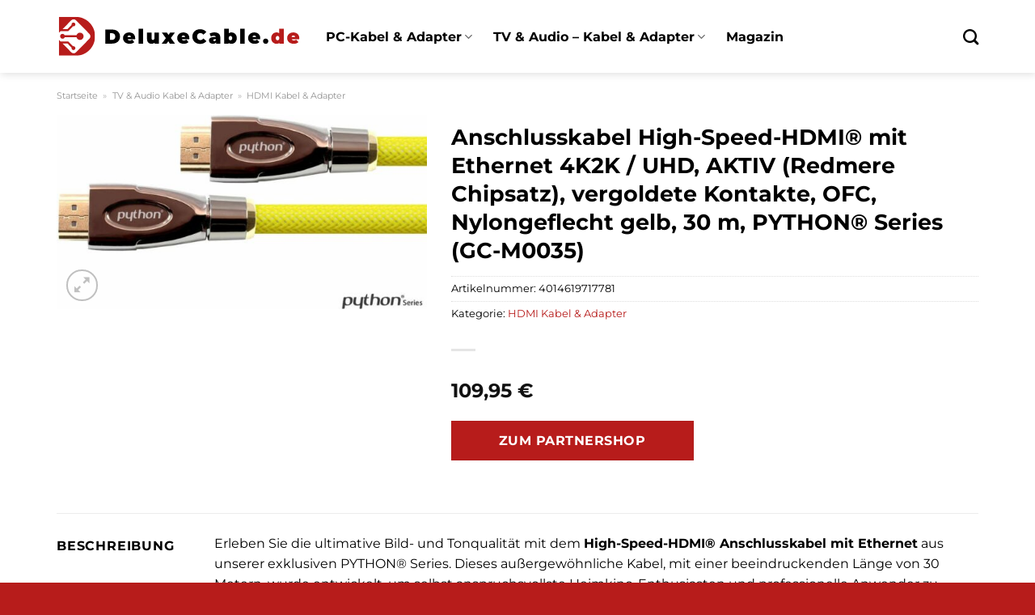

--- FILE ---
content_type: text/html; charset=UTF-8
request_url: https://www.deluxecable.de/anschlusskabel-high-speed-hdmi-mit-ethernet-4k2k-uhd-aktiv-redmere-chipsatz-vergoldete-kontakte-ofc-nylongeflecht-gelb-30-m-python-series-gc-m0035/
body_size: 30862
content:
<!DOCTYPE html>
<html lang="de" class="loading-site no-js">
<head><meta charset="UTF-8" /><script>if(navigator.userAgent.match(/MSIE|Internet Explorer/i)||navigator.userAgent.match(/Trident\/7\..*?rv:11/i)){var href=document.location.href;if(!href.match(/[?&]nowprocket/)){if(href.indexOf("?")==-1){if(href.indexOf("#")==-1){document.location.href=href+"?nowprocket=1"}else{document.location.href=href.replace("#","?nowprocket=1#")}}else{if(href.indexOf("#")==-1){document.location.href=href+"&nowprocket=1"}else{document.location.href=href.replace("#","&nowprocket=1#")}}}}</script><script>class RocketLazyLoadScripts{constructor(){this.v="1.2.3",this.triggerEvents=["keydown","mousedown","mousemove","touchmove","touchstart","touchend","wheel"],this.userEventHandler=this._triggerListener.bind(this),this.touchStartHandler=this._onTouchStart.bind(this),this.touchMoveHandler=this._onTouchMove.bind(this),this.touchEndHandler=this._onTouchEnd.bind(this),this.clickHandler=this._onClick.bind(this),this.interceptedClicks=[],window.addEventListener("pageshow",t=>{this.persisted=t.persisted}),window.addEventListener("DOMContentLoaded",()=>{this._preconnect3rdParties()}),this.delayedScripts={normal:[],async:[],defer:[]},this.trash=[],this.allJQueries=[]}_addUserInteractionListener(t){if(document.hidden){t._triggerListener();return}this.triggerEvents.forEach(e=>window.addEventListener(e,t.userEventHandler,{passive:!0})),window.addEventListener("touchstart",t.touchStartHandler,{passive:!0}),window.addEventListener("mousedown",t.touchStartHandler),document.addEventListener("visibilitychange",t.userEventHandler)}_removeUserInteractionListener(){this.triggerEvents.forEach(t=>window.removeEventListener(t,this.userEventHandler,{passive:!0})),document.removeEventListener("visibilitychange",this.userEventHandler)}_onTouchStart(t){"HTML"!==t.target.tagName&&(window.addEventListener("touchend",this.touchEndHandler),window.addEventListener("mouseup",this.touchEndHandler),window.addEventListener("touchmove",this.touchMoveHandler,{passive:!0}),window.addEventListener("mousemove",this.touchMoveHandler),t.target.addEventListener("click",this.clickHandler),this._renameDOMAttribute(t.target,"onclick","rocket-onclick"),this._pendingClickStarted())}_onTouchMove(t){window.removeEventListener("touchend",this.touchEndHandler),window.removeEventListener("mouseup",this.touchEndHandler),window.removeEventListener("touchmove",this.touchMoveHandler,{passive:!0}),window.removeEventListener("mousemove",this.touchMoveHandler),t.target.removeEventListener("click",this.clickHandler),this._renameDOMAttribute(t.target,"rocket-onclick","onclick"),this._pendingClickFinished()}_onTouchEnd(t){window.removeEventListener("touchend",this.touchEndHandler),window.removeEventListener("mouseup",this.touchEndHandler),window.removeEventListener("touchmove",this.touchMoveHandler,{passive:!0}),window.removeEventListener("mousemove",this.touchMoveHandler)}_onClick(t){t.target.removeEventListener("click",this.clickHandler),this._renameDOMAttribute(t.target,"rocket-onclick","onclick"),this.interceptedClicks.push(t),t.preventDefault(),t.stopPropagation(),t.stopImmediatePropagation(),this._pendingClickFinished()}_replayClicks(){window.removeEventListener("touchstart",this.touchStartHandler,{passive:!0}),window.removeEventListener("mousedown",this.touchStartHandler),this.interceptedClicks.forEach(t=>{t.target.dispatchEvent(new MouseEvent("click",{view:t.view,bubbles:!0,cancelable:!0}))})}_waitForPendingClicks(){return new Promise(t=>{this._isClickPending?this._pendingClickFinished=t:t()})}_pendingClickStarted(){this._isClickPending=!0}_pendingClickFinished(){this._isClickPending=!1}_renameDOMAttribute(t,e,r){t.hasAttribute&&t.hasAttribute(e)&&(event.target.setAttribute(r,event.target.getAttribute(e)),event.target.removeAttribute(e))}_triggerListener(){this._removeUserInteractionListener(this),"loading"===document.readyState?document.addEventListener("DOMContentLoaded",this._loadEverythingNow.bind(this)):this._loadEverythingNow()}_preconnect3rdParties(){let t=[];document.querySelectorAll("script[type=rocketlazyloadscript]").forEach(e=>{if(e.hasAttribute("src")){let r=new URL(e.src).origin;r!==location.origin&&t.push({src:r,crossOrigin:e.crossOrigin||"module"===e.getAttribute("data-rocket-type")})}}),t=[...new Map(t.map(t=>[JSON.stringify(t),t])).values()],this._batchInjectResourceHints(t,"preconnect")}async _loadEverythingNow(){this.lastBreath=Date.now(),this._delayEventListeners(this),this._delayJQueryReady(this),this._handleDocumentWrite(),this._registerAllDelayedScripts(),this._preloadAllScripts(),await this._loadScriptsFromList(this.delayedScripts.normal),await this._loadScriptsFromList(this.delayedScripts.defer),await this._loadScriptsFromList(this.delayedScripts.async);try{await this._triggerDOMContentLoaded(),await this._triggerWindowLoad()}catch(t){console.error(t)}window.dispatchEvent(new Event("rocket-allScriptsLoaded")),this._waitForPendingClicks().then(()=>{this._replayClicks()}),this._emptyTrash()}_registerAllDelayedScripts(){document.querySelectorAll("script[type=rocketlazyloadscript]").forEach(t=>{t.hasAttribute("data-rocket-src")?t.hasAttribute("async")&&!1!==t.async?this.delayedScripts.async.push(t):t.hasAttribute("defer")&&!1!==t.defer||"module"===t.getAttribute("data-rocket-type")?this.delayedScripts.defer.push(t):this.delayedScripts.normal.push(t):this.delayedScripts.normal.push(t)})}async _transformScript(t){return new Promise((await this._littleBreath(),navigator.userAgent.indexOf("Firefox/")>0||""===navigator.vendor)?e=>{let r=document.createElement("script");[...t.attributes].forEach(t=>{let e=t.nodeName;"type"!==e&&("data-rocket-type"===e&&(e="type"),"data-rocket-src"===e&&(e="src"),r.setAttribute(e,t.nodeValue))}),t.text&&(r.text=t.text),r.hasAttribute("src")?(r.addEventListener("load",e),r.addEventListener("error",e)):(r.text=t.text,e());try{t.parentNode.replaceChild(r,t)}catch(i){e()}}:async e=>{function r(){t.setAttribute("data-rocket-status","failed"),e()}try{let i=t.getAttribute("data-rocket-type"),n=t.getAttribute("data-rocket-src");t.text,i?(t.type=i,t.removeAttribute("data-rocket-type")):t.removeAttribute("type"),t.addEventListener("load",function r(){t.setAttribute("data-rocket-status","executed"),e()}),t.addEventListener("error",r),n?(t.removeAttribute("data-rocket-src"),t.src=n):t.src="data:text/javascript;base64,"+window.btoa(unescape(encodeURIComponent(t.text)))}catch(s){r()}})}async _loadScriptsFromList(t){let e=t.shift();return e&&e.isConnected?(await this._transformScript(e),this._loadScriptsFromList(t)):Promise.resolve()}_preloadAllScripts(){this._batchInjectResourceHints([...this.delayedScripts.normal,...this.delayedScripts.defer,...this.delayedScripts.async],"preload")}_batchInjectResourceHints(t,e){var r=document.createDocumentFragment();t.forEach(t=>{let i=t.getAttribute&&t.getAttribute("data-rocket-src")||t.src;if(i){let n=document.createElement("link");n.href=i,n.rel=e,"preconnect"!==e&&(n.as="script"),t.getAttribute&&"module"===t.getAttribute("data-rocket-type")&&(n.crossOrigin=!0),t.crossOrigin&&(n.crossOrigin=t.crossOrigin),t.integrity&&(n.integrity=t.integrity),r.appendChild(n),this.trash.push(n)}}),document.head.appendChild(r)}_delayEventListeners(t){let e={};function r(t,r){!function t(r){!e[r]&&(e[r]={originalFunctions:{add:r.addEventListener,remove:r.removeEventListener},eventsToRewrite:[]},r.addEventListener=function(){arguments[0]=i(arguments[0]),e[r].originalFunctions.add.apply(r,arguments)},r.removeEventListener=function(){arguments[0]=i(arguments[0]),e[r].originalFunctions.remove.apply(r,arguments)});function i(t){return e[r].eventsToRewrite.indexOf(t)>=0?"rocket-"+t:t}}(t),e[t].eventsToRewrite.push(r)}function i(t,e){let r=t[e];Object.defineProperty(t,e,{get:()=>r||function(){},set(i){t["rocket"+e]=r=i}})}r(document,"DOMContentLoaded"),r(window,"DOMContentLoaded"),r(window,"load"),r(window,"pageshow"),r(document,"readystatechange"),i(document,"onreadystatechange"),i(window,"onload"),i(window,"onpageshow")}_delayJQueryReady(t){let e;function r(r){if(r&&r.fn&&!t.allJQueries.includes(r)){r.fn.ready=r.fn.init.prototype.ready=function(e){return t.domReadyFired?e.bind(document)(r):document.addEventListener("rocket-DOMContentLoaded",()=>e.bind(document)(r)),r([])};let i=r.fn.on;r.fn.on=r.fn.init.prototype.on=function(){if(this[0]===window){function t(t){return t.split(" ").map(t=>"load"===t||0===t.indexOf("load.")?"rocket-jquery-load":t).join(" ")}"string"==typeof arguments[0]||arguments[0]instanceof String?arguments[0]=t(arguments[0]):"object"==typeof arguments[0]&&Object.keys(arguments[0]).forEach(e=>{let r=arguments[0][e];delete arguments[0][e],arguments[0][t(e)]=r})}return i.apply(this,arguments),this},t.allJQueries.push(r)}e=r}r(window.jQuery),Object.defineProperty(window,"jQuery",{get:()=>e,set(t){r(t)}})}async _triggerDOMContentLoaded(){this.domReadyFired=!0,await this._littleBreath(),document.dispatchEvent(new Event("rocket-DOMContentLoaded")),await this._littleBreath(),window.dispatchEvent(new Event("rocket-DOMContentLoaded")),await this._littleBreath(),document.dispatchEvent(new Event("rocket-readystatechange")),await this._littleBreath(),document.rocketonreadystatechange&&document.rocketonreadystatechange()}async _triggerWindowLoad(){await this._littleBreath(),window.dispatchEvent(new Event("rocket-load")),await this._littleBreath(),window.rocketonload&&window.rocketonload(),await this._littleBreath(),this.allJQueries.forEach(t=>t(window).trigger("rocket-jquery-load")),await this._littleBreath();let t=new Event("rocket-pageshow");t.persisted=this.persisted,window.dispatchEvent(t),await this._littleBreath(),window.rocketonpageshow&&window.rocketonpageshow({persisted:this.persisted})}_handleDocumentWrite(){let t=new Map;document.write=document.writeln=function(e){let r=document.currentScript;r||console.error("WPRocket unable to document.write this: "+e);let i=document.createRange(),n=r.parentElement,s=t.get(r);void 0===s&&(s=r.nextSibling,t.set(r,s));let a=document.createDocumentFragment();i.setStart(a,0),a.appendChild(i.createContextualFragment(e)),n.insertBefore(a,s)}}async _littleBreath(){Date.now()-this.lastBreath>45&&(await this._requestAnimFrame(),this.lastBreath=Date.now())}async _requestAnimFrame(){return document.hidden?new Promise(t=>setTimeout(t)):new Promise(t=>requestAnimationFrame(t))}_emptyTrash(){this.trash.forEach(t=>t.remove())}static run(){let t=new RocketLazyLoadScripts;t._addUserInteractionListener(t)}}RocketLazyLoadScripts.run();</script>
	
	<link rel="profile" href="http://gmpg.org/xfn/11" />
	<link rel="pingback" href="https://www.deluxecable.de/xmlrpc.php" />

	<script type="rocketlazyloadscript">(function(html){html.className = html.className.replace(/\bno-js\b/,'js')})(document.documentElement);</script>
<meta name='robots' content='index, follow, max-image-preview:large, max-snippet:-1, max-video-preview:-1' />
<link rel="preload" href="https://www.deluxecable.de/wp-content/plugins/rate-my-post/public/css/fonts/ratemypost.ttf" type="font/ttf" as="font" crossorigin="anonymous"><meta name="viewport" content="width=device-width, initial-scale=1" />
	<!-- This site is optimized with the Yoast SEO plugin v26.8 - https://yoast.com/product/yoast-seo-wordpress/ -->
	<title>Anschlusskabel High-Speed-HDMI® mit Ethernet 4K2K / UHD, AKTIV (Redmere Chipsatz), vergoldete Kontakte, OFC, Nylongeflecht gelb, 30 m, PYTHON® Series (GC-M0035) hier günstig online kaufen</title>
	<meta name="description" content="Jetzt hier preiswert Anschlusskabel High-Speed-HDMI® mit Ethernet 4K2K / UHD, AKTIV (Redmere Chipsatz), vergoldete Kontakte, OFC, Nylongeflecht gelb, 30 m, PYTHON® Series (GC-M0035) online kaufen ✓ täglicher versicherter &amp; schneller Versand durch unsere Partner ✓" />
	<link rel="canonical" href="https://www.deluxecable.de/anschlusskabel-high-speed-hdmi-mit-ethernet-4k2k-uhd-aktiv-redmere-chipsatz-vergoldete-kontakte-ofc-nylongeflecht-gelb-30-m-python-series-gc-m0035/" />
	<meta property="og:locale" content="de_DE" />
	<meta property="og:type" content="article" />
	<meta property="og:title" content="Anschlusskabel High-Speed-HDMI® mit Ethernet 4K2K / UHD, AKTIV (Redmere Chipsatz), vergoldete Kontakte, OFC, Nylongeflecht gelb, 30 m, PYTHON® Series (GC-M0035) hier günstig online kaufen" />
	<meta property="og:description" content="Jetzt hier preiswert Anschlusskabel High-Speed-HDMI® mit Ethernet 4K2K / UHD, AKTIV (Redmere Chipsatz), vergoldete Kontakte, OFC, Nylongeflecht gelb, 30 m, PYTHON® Series (GC-M0035) online kaufen ✓ täglicher versicherter &amp; schneller Versand durch unsere Partner ✓" />
	<meta property="og:url" content="https://www.deluxecable.de/anschlusskabel-high-speed-hdmi-mit-ethernet-4k2k-uhd-aktiv-redmere-chipsatz-vergoldete-kontakte-ofc-nylongeflecht-gelb-30-m-python-series-gc-m0035/" />
	<meta property="og:site_name" content="Deluxecable.de" />
	<meta property="article:modified_time" content="2025-10-26T14:17:03+00:00" />
	<meta property="og:image" content="https://www.deluxecable.de/wp-content/uploads/2023/09/fbb1ffb0842c2767271a5f3174bc308b.jpg" />
	<meta property="og:image:width" content="961" />
	<meta property="og:image:height" content="505" />
	<meta property="og:image:type" content="image/jpeg" />
	<meta name="twitter:card" content="summary_large_image" />
	<meta name="twitter:label1" content="Geschätzte Lesezeit" />
	<meta name="twitter:data1" content="5 Minuten" />
	<script type="application/ld+json" class="yoast-schema-graph">{"@context":"https://schema.org","@graph":[{"@type":"WebPage","@id":"https://www.deluxecable.de/anschlusskabel-high-speed-hdmi-mit-ethernet-4k2k-uhd-aktiv-redmere-chipsatz-vergoldete-kontakte-ofc-nylongeflecht-gelb-30-m-python-series-gc-m0035/","url":"https://www.deluxecable.de/anschlusskabel-high-speed-hdmi-mit-ethernet-4k2k-uhd-aktiv-redmere-chipsatz-vergoldete-kontakte-ofc-nylongeflecht-gelb-30-m-python-series-gc-m0035/","name":"Anschlusskabel High-Speed-HDMI® mit Ethernet 4K2K / UHD, AKTIV (Redmere Chipsatz), vergoldete Kontakte, OFC, Nylongeflecht gelb, 30 m, PYTHON® Series (GC-M0035) hier günstig online kaufen","isPartOf":{"@id":"https://www.deluxecable.de/#website"},"primaryImageOfPage":{"@id":"https://www.deluxecable.de/anschlusskabel-high-speed-hdmi-mit-ethernet-4k2k-uhd-aktiv-redmere-chipsatz-vergoldete-kontakte-ofc-nylongeflecht-gelb-30-m-python-series-gc-m0035/#primaryimage"},"image":{"@id":"https://www.deluxecable.de/anschlusskabel-high-speed-hdmi-mit-ethernet-4k2k-uhd-aktiv-redmere-chipsatz-vergoldete-kontakte-ofc-nylongeflecht-gelb-30-m-python-series-gc-m0035/#primaryimage"},"thumbnailUrl":"https://www.deluxecable.de/wp-content/uploads/2023/09/fbb1ffb0842c2767271a5f3174bc308b.jpg","datePublished":"2023-09-09T18:50:16+00:00","dateModified":"2025-10-26T14:17:03+00:00","description":"Jetzt hier preiswert Anschlusskabel High-Speed-HDMI® mit Ethernet 4K2K / UHD, AKTIV (Redmere Chipsatz), vergoldete Kontakte, OFC, Nylongeflecht gelb, 30 m, PYTHON® Series (GC-M0035) online kaufen ✓ täglicher versicherter & schneller Versand durch unsere Partner ✓","breadcrumb":{"@id":"https://www.deluxecable.de/anschlusskabel-high-speed-hdmi-mit-ethernet-4k2k-uhd-aktiv-redmere-chipsatz-vergoldete-kontakte-ofc-nylongeflecht-gelb-30-m-python-series-gc-m0035/#breadcrumb"},"inLanguage":"de","potentialAction":[{"@type":"ReadAction","target":["https://www.deluxecable.de/anschlusskabel-high-speed-hdmi-mit-ethernet-4k2k-uhd-aktiv-redmere-chipsatz-vergoldete-kontakte-ofc-nylongeflecht-gelb-30-m-python-series-gc-m0035/"]}]},{"@type":"ImageObject","inLanguage":"de","@id":"https://www.deluxecable.de/anschlusskabel-high-speed-hdmi-mit-ethernet-4k2k-uhd-aktiv-redmere-chipsatz-vergoldete-kontakte-ofc-nylongeflecht-gelb-30-m-python-series-gc-m0035/#primaryimage","url":"https://www.deluxecable.de/wp-content/uploads/2023/09/fbb1ffb0842c2767271a5f3174bc308b.jpg","contentUrl":"https://www.deluxecable.de/wp-content/uploads/2023/09/fbb1ffb0842c2767271a5f3174bc308b.jpg","width":961,"height":505,"caption":"Anschlusskabel High-Speed-HDMI® mit Ethernet 4K2K / UHD"},{"@type":"BreadcrumbList","@id":"https://www.deluxecable.de/anschlusskabel-high-speed-hdmi-mit-ethernet-4k2k-uhd-aktiv-redmere-chipsatz-vergoldete-kontakte-ofc-nylongeflecht-gelb-30-m-python-series-gc-m0035/#breadcrumb","itemListElement":[{"@type":"ListItem","position":1,"name":"Startseite","item":"https://www.deluxecable.de/"},{"@type":"ListItem","position":2,"name":"Shop","item":"https://www.deluxecable.de/shop/"},{"@type":"ListItem","position":3,"name":"Anschlusskabel High-Speed-HDMI® mit Ethernet 4K2K / UHD, AKTIV (Redmere Chipsatz), vergoldete Kontakte, OFC, Nylongeflecht gelb, 30 m, PYTHON® Series (GC-M0035)"}]},{"@type":"WebSite","@id":"https://www.deluxecable.de/#website","url":"https://www.deluxecable.de/","name":"Deluxecable.de","description":"Audio &amp; Hifi Produkte online kaufen","publisher":{"@id":"https://www.deluxecable.de/#organization"},"potentialAction":[{"@type":"SearchAction","target":{"@type":"EntryPoint","urlTemplate":"https://www.deluxecable.de/?s={search_term_string}"},"query-input":{"@type":"PropertyValueSpecification","valueRequired":true,"valueName":"search_term_string"}}],"inLanguage":"de"},{"@type":"Organization","@id":"https://www.deluxecable.de/#organization","name":"Deluxecable.de","url":"https://www.deluxecable.de/","logo":{"@type":"ImageObject","inLanguage":"de","@id":"https://www.deluxecable.de/#/schema/logo/image/","url":"https://www.deluxecable.de/wp-content/uploads/2023/09/deluxecable-de-favicon.png","contentUrl":"https://www.deluxecable.de/wp-content/uploads/2023/09/deluxecable-de-favicon.png","width":65,"height":65,"caption":"Deluxecable.de"},"image":{"@id":"https://www.deluxecable.de/#/schema/logo/image/"}}]}</script>
	<!-- / Yoast SEO plugin. -->



<link rel='prefetch' href='https://www.deluxecable.de/wp-content/themes/flatsome/assets/js/flatsome.js?ver=a0a7aee297766598a20e' />
<link rel='prefetch' href='https://www.deluxecable.de/wp-content/themes/flatsome/assets/js/chunk.slider.js?ver=3.18.6' />
<link rel='prefetch' href='https://www.deluxecable.de/wp-content/themes/flatsome/assets/js/chunk.popups.js?ver=3.18.6' />
<link rel='prefetch' href='https://www.deluxecable.de/wp-content/themes/flatsome/assets/js/chunk.tooltips.js?ver=3.18.6' />
<link rel='prefetch' href='https://www.deluxecable.de/wp-content/themes/flatsome/assets/js/woocommerce.js?ver=49415fe6a9266f32f1f2' />
<style id='wp-img-auto-sizes-contain-inline-css' type='text/css'>
img:is([sizes=auto i],[sizes^="auto," i]){contain-intrinsic-size:3000px 1500px}
/*# sourceURL=wp-img-auto-sizes-contain-inline-css */
</style>
<link data-minify="1" rel='stylesheet' id='maintenanceLayer-css' href='https://www.deluxecable.de/wp-content/cache/min/1/wp-content/plugins/dailylead_maintenance/css/layer.css?ver=1768480206' type='text/css' media='all' />
<link data-minify="1" rel='stylesheet' id='rate-my-post-css' href='https://www.deluxecable.de/wp-content/cache/min/1/wp-content/plugins/rate-my-post/public/css/rate-my-post.css?ver=1768480206' type='text/css' media='all' />
<style id='rate-my-post-inline-css' type='text/css'>
.rmp-widgets-container p {  font-size: 12px;}.rmp-rating-widget .rmp-icon--ratings {  font-size: 12px;}
/*# sourceURL=rate-my-post-inline-css */
</style>
<link rel='stylesheet' id='photoswipe-css' href='https://www.deluxecable.de/wp-content/plugins/woocommerce/assets/css/photoswipe/photoswipe.min.css?ver=9.4.2' type='text/css' media='all' />
<link rel='stylesheet' id='photoswipe-default-skin-css' href='https://www.deluxecable.de/wp-content/plugins/woocommerce/assets/css/photoswipe/default-skin/default-skin.min.css?ver=9.4.2' type='text/css' media='all' />
<style id='woocommerce-inline-inline-css' type='text/css'>
.woocommerce form .form-row .required { visibility: visible; }
/*# sourceURL=woocommerce-inline-inline-css */
</style>
<link rel='stylesheet' id='ez-toc-css' href='https://www.deluxecable.de/wp-content/plugins/easy-table-of-contents/assets/css/screen.min.css?ver=2.0.80' type='text/css' media='all' />
<style id='ez-toc-inline-css' type='text/css'>
div#ez-toc-container .ez-toc-title {font-size: 120%;}div#ez-toc-container .ez-toc-title {font-weight: 500;}div#ez-toc-container ul li , div#ez-toc-container ul li a {font-size: 95%;}div#ez-toc-container ul li , div#ez-toc-container ul li a {font-weight: 500;}div#ez-toc-container nav ul ul li {font-size: 90%;}div#ez-toc-container {background: #fff;border: 1px solid #000000;}div#ez-toc-container p.ez-toc-title , #ez-toc-container .ez_toc_custom_title_icon , #ez-toc-container .ez_toc_custom_toc_icon {color: #000000;}div#ez-toc-container ul.ez-toc-list a {color: #000000;}div#ez-toc-container ul.ez-toc-list a:hover {color: #000000;}div#ez-toc-container ul.ez-toc-list a:visited {color: #000000;}.ez-toc-counter nav ul li a::before {color: ;}.ez-toc-box-title {font-weight: bold; margin-bottom: 10px; text-align: center; text-transform: uppercase; letter-spacing: 1px; color: #666; padding-bottom: 5px;position:absolute;top:-4%;left:5%;background-color: inherit;transition: top 0.3s ease;}.ez-toc-box-title.toc-closed {top:-25%;}
.ez-toc-container-direction {direction: ltr;}.ez-toc-counter ul{counter-reset: item ;}.ez-toc-counter nav ul li a::before {content: counters(item, '.', decimal) '. ';display: inline-block;counter-increment: item;flex-grow: 0;flex-shrink: 0;margin-right: .2em; float: left; }.ez-toc-widget-direction {direction: ltr;}.ez-toc-widget-container ul{counter-reset: item ;}.ez-toc-widget-container nav ul li a::before {content: counters(item, '.', decimal) '. ';display: inline-block;counter-increment: item;flex-grow: 0;flex-shrink: 0;margin-right: .2em; float: left; }
/*# sourceURL=ez-toc-inline-css */
</style>
<link data-minify="1" rel='stylesheet' id='flatsome-main-css' href='https://www.deluxecable.de/wp-content/cache/min/1/wp-content/themes/flatsome/assets/css/flatsome.css?ver=1768480206' type='text/css' media='all' />
<style id='flatsome-main-inline-css' type='text/css'>
@font-face {
				font-family: "fl-icons";
				font-display: block;
				src: url(https://www.deluxecable.de/wp-content/themes/flatsome/assets/css/icons/fl-icons.eot?v=3.18.6);
				src:
					url(https://www.deluxecable.de/wp-content/themes/flatsome/assets/css/icons/fl-icons.eot#iefix?v=3.18.6) format("embedded-opentype"),
					url(https://www.deluxecable.de/wp-content/themes/flatsome/assets/css/icons/fl-icons.woff2?v=3.18.6) format("woff2"),
					url(https://www.deluxecable.de/wp-content/themes/flatsome/assets/css/icons/fl-icons.ttf?v=3.18.6) format("truetype"),
					url(https://www.deluxecable.de/wp-content/themes/flatsome/assets/css/icons/fl-icons.woff?v=3.18.6) format("woff"),
					url(https://www.deluxecable.de/wp-content/themes/flatsome/assets/css/icons/fl-icons.svg?v=3.18.6#fl-icons) format("svg");
			}
/*# sourceURL=flatsome-main-inline-css */
</style>
<link data-minify="1" rel='stylesheet' id='flatsome-shop-css' href='https://www.deluxecable.de/wp-content/cache/min/1/wp-content/themes/flatsome/assets/css/flatsome-shop.css?ver=1768480206' type='text/css' media='all' />
<script data-minify="1" type="text/javascript" src="https://www.deluxecable.de/wp-content/cache/min/1/wp-content/plugins/dailylead_maintenance/js/layerShow.js?ver=1768480206" id="maintenanceLayerShow-js" defer></script>
<script data-minify="1" type="text/javascript" src="https://www.deluxecable.de/wp-content/cache/min/1/wp-content/plugins/dailylead_maintenance/js/layer.js?ver=1768480206" id="maintenanceLayer-js" defer></script>
<script type="rocketlazyloadscript" data-rocket-type="text/javascript" data-rocket-src="https://www.deluxecable.de/wp-includes/js/jquery/jquery.min.js?ver=3.7.1" id="jquery-core-js" defer></script>
<script type="rocketlazyloadscript" data-rocket-type="text/javascript" data-rocket-src="https://www.deluxecable.de/wp-content/plugins/woocommerce/assets/js/jquery-blockui/jquery.blockUI.min.js?ver=2.7.0-wc.9.4.2" id="jquery-blockui-js" data-wp-strategy="defer" defer></script>
<script type="text/javascript" id="wc-add-to-cart-js-extra">
/* <![CDATA[ */
var wc_add_to_cart_params = {"ajax_url":"/wp-admin/admin-ajax.php","wc_ajax_url":"/?wc-ajax=%%endpoint%%","i18n_view_cart":"Warenkorb anzeigen","cart_url":"https://www.deluxecable.de","is_cart":"","cart_redirect_after_add":"no"};
//# sourceURL=wc-add-to-cart-js-extra
/* ]]> */
</script>
<script type="rocketlazyloadscript" data-rocket-type="text/javascript" data-rocket-src="https://www.deluxecable.de/wp-content/plugins/woocommerce/assets/js/frontend/add-to-cart.min.js?ver=9.4.2" id="wc-add-to-cart-js" defer="defer" data-wp-strategy="defer"></script>
<script type="rocketlazyloadscript" data-rocket-type="text/javascript" data-rocket-src="https://www.deluxecable.de/wp-content/plugins/woocommerce/assets/js/photoswipe/photoswipe.min.js?ver=4.1.1-wc.9.4.2" id="photoswipe-js" defer="defer" data-wp-strategy="defer"></script>
<script type="rocketlazyloadscript" data-rocket-type="text/javascript" data-rocket-src="https://www.deluxecable.de/wp-content/plugins/woocommerce/assets/js/photoswipe/photoswipe-ui-default.min.js?ver=4.1.1-wc.9.4.2" id="photoswipe-ui-default-js" defer="defer" data-wp-strategy="defer"></script>
<script type="text/javascript" id="wc-single-product-js-extra">
/* <![CDATA[ */
var wc_single_product_params = {"i18n_required_rating_text":"Bitte w\u00e4hle eine Bewertung","review_rating_required":"yes","flexslider":{"rtl":false,"animation":"slide","smoothHeight":true,"directionNav":false,"controlNav":"thumbnails","slideshow":false,"animationSpeed":500,"animationLoop":false,"allowOneSlide":false},"zoom_enabled":"","zoom_options":[],"photoswipe_enabled":"1","photoswipe_options":{"shareEl":false,"closeOnScroll":false,"history":false,"hideAnimationDuration":0,"showAnimationDuration":0},"flexslider_enabled":""};
//# sourceURL=wc-single-product-js-extra
/* ]]> */
</script>
<script type="rocketlazyloadscript" data-rocket-type="text/javascript" data-rocket-src="https://www.deluxecable.de/wp-content/plugins/woocommerce/assets/js/frontend/single-product.min.js?ver=9.4.2" id="wc-single-product-js" defer="defer" data-wp-strategy="defer"></script>
<script type="rocketlazyloadscript" data-rocket-type="text/javascript" data-rocket-src="https://www.deluxecable.de/wp-content/plugins/woocommerce/assets/js/js-cookie/js.cookie.min.js?ver=2.1.4-wc.9.4.2" id="js-cookie-js" data-wp-strategy="defer" defer></script>
<style>.woocommerce-product-gallery{ opacity: 1 !important; }</style><script type="rocketlazyloadscript">
  var _paq = window._paq = window._paq || [];
  /* tracker methods like "setCustomDimension" should be called before "trackPageView" */
  _paq.push(['trackPageView']);
  _paq.push(['enableLinkTracking']);
  (function() {
    var u="https://stats.dailylead.de/";
    _paq.push(['setTrackerUrl', u+'matomo.php']);
    _paq.push(['setSiteId', '153']);
    var d=document, g=d.createElement('script'), s=d.getElementsByTagName('script')[0];
    g.async=true; g.src=u+'matomo.js'; s.parentNode.insertBefore(g,s);
  })();
</script>
<script type="rocketlazyloadscript" data-minify="1" data-host="https://digistats.de" data-dnt="false" data-rocket-src="https://www.deluxecable.de/wp-content/cache/min/1/js/script.js?ver=1768480206" id="ZwSg9rf6GA" async defer></script>	<noscript><style>.woocommerce-product-gallery{ opacity: 1 !important; }</style></noscript>
	<style class='wp-fonts-local' type='text/css'>
@font-face{font-family:Inter;font-style:normal;font-weight:300 900;font-display:fallback;src:url('https://www.deluxecable.de/wp-content/plugins/woocommerce/assets/fonts/Inter-VariableFont_slnt,wght.woff2') format('woff2');font-stretch:normal;}
@font-face{font-family:Cardo;font-style:normal;font-weight:400;font-display:fallback;src:url('https://www.deluxecable.de/wp-content/plugins/woocommerce/assets/fonts/cardo_normal_400.woff2') format('woff2');}
</style>
<link rel="icon" href="https://www.deluxecable.de/wp-content/uploads/2023/09/cropped-deluxecable-de-favicon-32x32.png" sizes="32x32" />
<link rel="icon" href="https://www.deluxecable.de/wp-content/uploads/2023/09/cropped-deluxecable-de-favicon-192x192.png" sizes="192x192" />
<link rel="apple-touch-icon" href="https://www.deluxecable.de/wp-content/uploads/2023/09/cropped-deluxecable-de-favicon-180x180.png" />
<meta name="msapplication-TileImage" content="https://www.deluxecable.de/wp-content/uploads/2023/09/cropped-deluxecable-de-favicon-270x270.png" />
<style id="custom-css" type="text/css">:root {--primary-color: #b71c1b;--fs-color-primary: #b71c1b;--fs-color-secondary: #b71c1b;--fs-color-success: #7a9c59;--fs-color-alert: #b20000;--fs-experimental-link-color: #b71c1b;--fs-experimental-link-color-hover: #000000;}.tooltipster-base {--tooltip-color: #fff;--tooltip-bg-color: #000;}.off-canvas-right .mfp-content, .off-canvas-left .mfp-content {--drawer-width: 300px;}.off-canvas .mfp-content.off-canvas-cart {--drawer-width: 360px;}.container-width, .full-width .ubermenu-nav, .container, .row{max-width: 1170px}.row.row-collapse{max-width: 1140px}.row.row-small{max-width: 1162.5px}.row.row-large{max-width: 1200px}.header-main{height: 90px}#logo img{max-height: 90px}#logo{width:303px;}.header-top{min-height: 30px}.transparent .header-main{height: 90px}.transparent #logo img{max-height: 90px}.has-transparent + .page-title:first-of-type,.has-transparent + #main > .page-title,.has-transparent + #main > div > .page-title,.has-transparent + #main .page-header-wrapper:first-of-type .page-title{padding-top: 90px;}.header.show-on-scroll,.stuck .header-main{height:70px!important}.stuck #logo img{max-height: 70px!important}.header-bg-color {background-color: #ffffff}.header-bottom {background-color: #f1f1f1}.stuck .header-main .nav > li > a{line-height: 50px }@media (max-width: 549px) {.header-main{height: 70px}#logo img{max-height: 70px}}body{color: #000000}h1,h2,h3,h4,h5,h6,.heading-font{color: #000000;}body{font-size: 100%;}body{font-family: Montserrat, sans-serif;}body {font-weight: 400;font-style: normal;}.nav > li > a {font-family: Montserrat, sans-serif;}.mobile-sidebar-levels-2 .nav > li > ul > li > a {font-family: Montserrat, sans-serif;}.nav > li > a,.mobile-sidebar-levels-2 .nav > li > ul > li > a {font-weight: 700;font-style: normal;}h1,h2,h3,h4,h5,h6,.heading-font, .off-canvas-center .nav-sidebar.nav-vertical > li > a{font-family: Montserrat, sans-serif;}h1,h2,h3,h4,h5,h6,.heading-font,.banner h1,.banner h2 {font-weight: 700;font-style: normal;}.alt-font{font-family: "Dancing Script", sans-serif;}.alt-font {font-weight: 400!important;font-style: normal!important;}.section-title span{text-transform: none;}.header:not(.transparent) .header-nav-main.nav > li > a {color: #000000;}.widget:where(:not(.widget_shopping_cart)) a{color: #000000;}.widget:where(:not(.widget_shopping_cart)) a:hover{color: #b71c1b;}.widget .tagcloud a:hover{border-color: #b71c1b; background-color: #b71c1b;}.has-equal-box-heights .box-image {padding-top: 100%;}@media screen and (min-width: 550px){.products .box-vertical .box-image{min-width: 300px!important;width: 300px!important;}}.header-main .social-icons,.header-main .cart-icon strong,.header-main .menu-title,.header-main .header-button > .button.is-outline,.header-main .nav > li > a > i:not(.icon-angle-down){color: #000000!important;}.header-main .header-button > .button.is-outline,.header-main .cart-icon strong:after,.header-main .cart-icon strong{border-color: #000000!important;}.header-main .header-button > .button:not(.is-outline){background-color: #000000!important;}.header-main .current-dropdown .cart-icon strong,.header-main .header-button > .button:hover,.header-main .header-button > .button:hover i,.header-main .header-button > .button:hover span{color:#FFF!important;}.header-main .menu-title:hover,.header-main .social-icons a:hover,.header-main .header-button > .button.is-outline:hover,.header-main .nav > li > a:hover > i:not(.icon-angle-down){color: #000000!important;}.header-main .current-dropdown .cart-icon strong,.header-main .header-button > .button:hover{background-color: #000000!important;}.header-main .current-dropdown .cart-icon strong:after,.header-main .current-dropdown .cart-icon strong,.header-main .header-button > .button:hover{border-color: #000000!important;}.absolute-footer, html{background-color: #b71c1b}.page-title-small + main .product-container > .row{padding-top:0;}.nav-vertical-fly-out > li + li {border-top-width: 1px; border-top-style: solid;}/* Custom CSS */.header-vertical-menu__fly-out .current-dropdown.menu-item .nav-dropdown {display: block;}.header-vertical-menu__opener {font-size: initial;}.off-canvas-right .mfp-content, .off-canvas-left .mfp-content {max-width: 320px;width:100%}.off-canvas-left.mfp-ready .mfp-close {color: black;}.product-summary .woocommerce-Price-currencySymbol {font-size: inherit;vertical-align: inherit;margin-top: inherit;}.product-section-title-related {text-align: center;padding-top: 45px;}.yith-wcwl-add-to-wishlist {margin-top: 10px;margin-bottom: 30px;}.page-title {margin-top: 20px;}@media screen and (min-width: 850px) {.page-title-inner {padding-top: 0;min-height: auto;}}/*** START Sticky Banner ***/.sticky-add-to-cart__product img {display: none;}.sticky-add-to-cart__product .product-title-small {display: none;}.sticky-add-to-cart--active .cart {padding-top: 5px;padding-bottom: 5px;max-width: 250px;flex-grow: 1;font-size: smaller;margin-bottom: 0;}.sticky-add-to-cart.sticky-add-to-cart--active .single_add_to_cart_button{margin: 0;padding-top: 10px;padding-bottom: 10px;border-radius: 99px;width: 100%;line-height: 1.5;}.single_add_to_cart_button,.sticky-add-to-cart:not(.sticky-add-to-cart--active) .single_add_to_cart_button {padding: 5px;max-width: 300px;width:100%;margin:0;}.sticky-add-to-cart--active {-webkit-backdrop-filter: blur(7px);backdrop-filter: blur(7px);display: flex;justify-content: center;padding: 3px 10px;}.sticky-add-to-cart__product .product-title-small {height: 14px;overflow: hidden;}.sticky-add-to-cart--active .woocommerce-variation-price, .sticky-add-to-cart--active .product-page-price {font-size: 24px;}.sticky-add-to-cart--active .price del {font-size: 50%;margin-bottom: 4px;}.sticky-add-to-cart--active .price del::after {width: 50%;}.sticky-add-to-cart__product {margin-right: 5px;}/*** END Sticky Banner ***/.yadore {display: grid;grid-template-columns: repeat(4,minmax(0,1fr));gap:1rem;}.col-4 .yadore {display: grid;grid-template-columns: repeat(4,minmax(0,1fr));gap:1rem;}.yadore .yadore-item {background: #fff;border-radius: 15px;}.yadore .yadore-item li.delivery_time,.yadore .yadore-item li.stock_status,.yadore .yadore-item li.stock_status.nicht {list-style-type: none;padding: 0px 0 0px 24px;margin: 0px!important;}.yadore .yadore-item img:not(.logo) {min-height: 170px;max-height: 170px;}.yadore .yadore-item img.logo {max-width: 70px;max-height: 30px;}.ayo-logo-name {margin-top: 12px;display: block;white-space: nowrap;font-size: xx-small;}.product-info {display: flex;flex-direction: column;padding-bottom: 0;}.product-info.product-title {order: 1;}.product-info .is-divider {order: 2;}.product-info .product-short-description {order: 3;}.product-info .product-short-description li {list-style-type: none;padding: 0px 0 0px 24px;margin: 0px 0px 3px 0px!important;}li.delivery_time,.product-info .product-short-description li.delivery_time {background: url([data-uri]) no-repeat left center;}li.delivery_time,.product-info .product-short-description li.delivery_time {background: url([data-uri]) no-repeat left center;}li.stock_status,.product-info .product-short-description li.stock_status {background: url([data-uri]) no-repeat left center;}li.stock_status.nicht,.product-info .product-short-description li.stock_status.nicht {background: url([data-uri]) no-repeat left center;}.product-info .price-wrapper {order: 4;}.product-info .price-wrapper .price {margin: 0;}.product-info .cart,.product-info .sticky-add-to-cart-wrapper {order:5;margin: 25px 0;}.product-info .yith-wcwl-add-to-wishlist {order: 6;margin: 0;}.overflow-hidden { overflow: hidden;}.overflow-hidden.banner h3 {line-height: 0;}.nowrap { white-space: nowrap;}.height-40 {height: 40px !important;}.m-0 {margin: 0 !important;}a.stretched-link:after {position: absolute;top: 0;right: 0;bottom: 0;left: 0;pointer-events: auto;content: "";background-color: rgba(0,0,0,0.0);z-index: 1;}.z-index-0 {z-index: 0;}.z-index-10 {z-index: 10;}.price del {text-decoration-line: none;position: relative;}.price del::after {content: '';position: absolute;border-top: 2px solid red;width: 100%;height: 100%;left: 0;transform: rotate(-10deg);top: 50%;}.product-small.box .box-image .image-cover img {object-fit: contain;}.product-small.box .box-image {text-align: center;}.product-small.box .box-text .title-wrapper {max-height: 75px;overflow: hidden;margin-bottom: 15px;}.woocommerce-product-gallery__wrapper .woocommerce-product-gallery__image a img {max-height: 420px;width: auto;margin: 0 auto;display: block;}.has-equal-box-heights .box-image img {-o-object-fit: contain;object-fit: contain;}/* START Mobile Menu */.off-canvas-left .mfp-content, .off-canvas-right .mfp-content {width: 85%;max-width: 360px;}.off-canvas-left .mfp-content .nav>li>a, .off-canvas-right .mfp-content .nav>li>a,.mobile-sidebar-levels-2 .nav-slide>li>.sub-menu>li:not(.nav-slide-header)>a, .mobile-sidebar-levels-2 .nav-slide>li>ul.children>li:not(.nav-slide-header)>a {font-size: 1.1em;color: #000;}.mobile-sidebar-levels-2 .nav-slide>li>.sub-menu>li:not(.nav-slide-header)>a, .mobile-sidebar-levels-2 .nav-slide>li>ul.children>li:not(.nav-slide-header)>a {text-transform: none;}/* END Mobile Menu *//*** START MENU frühes umschalten auf MobileCSS ***/@media (min-width: 850px) and (max-width: 1100px) {header [data-show=show-for-medium], header .show-for-medium {display: block !important;}}@media (max-width: 1100px) {header [data-show=hide-for-medium], header .hide-for-medium {display: none !important;}.medium-logo-center .logo {-webkit-box-ordinal-group: 2;-ms-flex-order: 2;order: 2;}header .show-for-medium.flex-right {-webkit-box-ordinal-group: 3;-ms-flex-order: 3;order: 3;}.medium-logo-center .logo img {margin: 0 auto;}}/*** END MENUfrühes umschalten auf MobileCSS ***/.product-small.box .box-image {aspect-ratio: 1/1;}.product-small.box .box-image img {width: auto;max-height: 250px;}.product-title a {color: #000000;}.product-title a:hover {color: var(--fs-experimental-link-color);}/* Custom CSS Tablet */@media (max-width: 849px){.nav li a,.nav-vertical>li>ul li a,.nav-slide-header .toggle,.mobile-sidebar-levels-2 .nav-slide>li>ul.children>li>a, .mobile-sidebar-levels-2 .nav-slide>li>.sub-menu>li>a {color: #000 !important;opacity: 1;}/*** START Sticky Banner ***/.sticky-add-to-cart--active {justify-content: space-between;font-size: .9em;}/*** END Sticky Banner ***/.post-title.is-large {font-size: 1.75em;}}/* Custom CSS Mobile */@media (max-width: 549px){/*** START Sticky Banner ***/.sticky-add-to-cart:not(.sticky-add-to-cart--active) {width: 100% !important;max-width: 100%;}.sticky-add-to-cart:not(.sticky-add-to-cart--active) .single_add_to_cart_button {padding: 5px 25px;max-width: 100%;}/*** END Sticky Banner ***/.single_add_to_cart_button {padding: 5px 25px;max-width: 100%;width: 100%;}.yadore,.col-4 .yadore {grid-template-columns: repeat(1,minmax(0,1fr));}}.label-new.menu-item > a:after{content:"Neu";}.label-hot.menu-item > a:after{content:"Hot";}.label-sale.menu-item > a:after{content:"Aktion";}.label-popular.menu-item > a:after{content:"Beliebt";}</style><style id="kirki-inline-styles">/* cyrillic-ext */
@font-face {
  font-family: 'Montserrat';
  font-style: normal;
  font-weight: 400;
  font-display: swap;
  src: url(https://www.deluxecable.de/wp-content/fonts/montserrat/JTUSjIg1_i6t8kCHKm459WRhyzbi.woff2) format('woff2');
  unicode-range: U+0460-052F, U+1C80-1C8A, U+20B4, U+2DE0-2DFF, U+A640-A69F, U+FE2E-FE2F;
}
/* cyrillic */
@font-face {
  font-family: 'Montserrat';
  font-style: normal;
  font-weight: 400;
  font-display: swap;
  src: url(https://www.deluxecable.de/wp-content/fonts/montserrat/JTUSjIg1_i6t8kCHKm459W1hyzbi.woff2) format('woff2');
  unicode-range: U+0301, U+0400-045F, U+0490-0491, U+04B0-04B1, U+2116;
}
/* vietnamese */
@font-face {
  font-family: 'Montserrat';
  font-style: normal;
  font-weight: 400;
  font-display: swap;
  src: url(https://www.deluxecable.de/wp-content/fonts/montserrat/JTUSjIg1_i6t8kCHKm459WZhyzbi.woff2) format('woff2');
  unicode-range: U+0102-0103, U+0110-0111, U+0128-0129, U+0168-0169, U+01A0-01A1, U+01AF-01B0, U+0300-0301, U+0303-0304, U+0308-0309, U+0323, U+0329, U+1EA0-1EF9, U+20AB;
}
/* latin-ext */
@font-face {
  font-family: 'Montserrat';
  font-style: normal;
  font-weight: 400;
  font-display: swap;
  src: url(https://www.deluxecable.de/wp-content/fonts/montserrat/JTUSjIg1_i6t8kCHKm459Wdhyzbi.woff2) format('woff2');
  unicode-range: U+0100-02BA, U+02BD-02C5, U+02C7-02CC, U+02CE-02D7, U+02DD-02FF, U+0304, U+0308, U+0329, U+1D00-1DBF, U+1E00-1E9F, U+1EF2-1EFF, U+2020, U+20A0-20AB, U+20AD-20C0, U+2113, U+2C60-2C7F, U+A720-A7FF;
}
/* latin */
@font-face {
  font-family: 'Montserrat';
  font-style: normal;
  font-weight: 400;
  font-display: swap;
  src: url(https://www.deluxecable.de/wp-content/fonts/montserrat/JTUSjIg1_i6t8kCHKm459Wlhyw.woff2) format('woff2');
  unicode-range: U+0000-00FF, U+0131, U+0152-0153, U+02BB-02BC, U+02C6, U+02DA, U+02DC, U+0304, U+0308, U+0329, U+2000-206F, U+20AC, U+2122, U+2191, U+2193, U+2212, U+2215, U+FEFF, U+FFFD;
}
/* cyrillic-ext */
@font-face {
  font-family: 'Montserrat';
  font-style: normal;
  font-weight: 700;
  font-display: swap;
  src: url(https://www.deluxecable.de/wp-content/fonts/montserrat/JTUSjIg1_i6t8kCHKm459WRhyzbi.woff2) format('woff2');
  unicode-range: U+0460-052F, U+1C80-1C8A, U+20B4, U+2DE0-2DFF, U+A640-A69F, U+FE2E-FE2F;
}
/* cyrillic */
@font-face {
  font-family: 'Montserrat';
  font-style: normal;
  font-weight: 700;
  font-display: swap;
  src: url(https://www.deluxecable.de/wp-content/fonts/montserrat/JTUSjIg1_i6t8kCHKm459W1hyzbi.woff2) format('woff2');
  unicode-range: U+0301, U+0400-045F, U+0490-0491, U+04B0-04B1, U+2116;
}
/* vietnamese */
@font-face {
  font-family: 'Montserrat';
  font-style: normal;
  font-weight: 700;
  font-display: swap;
  src: url(https://www.deluxecable.de/wp-content/fonts/montserrat/JTUSjIg1_i6t8kCHKm459WZhyzbi.woff2) format('woff2');
  unicode-range: U+0102-0103, U+0110-0111, U+0128-0129, U+0168-0169, U+01A0-01A1, U+01AF-01B0, U+0300-0301, U+0303-0304, U+0308-0309, U+0323, U+0329, U+1EA0-1EF9, U+20AB;
}
/* latin-ext */
@font-face {
  font-family: 'Montserrat';
  font-style: normal;
  font-weight: 700;
  font-display: swap;
  src: url(https://www.deluxecable.de/wp-content/fonts/montserrat/JTUSjIg1_i6t8kCHKm459Wdhyzbi.woff2) format('woff2');
  unicode-range: U+0100-02BA, U+02BD-02C5, U+02C7-02CC, U+02CE-02D7, U+02DD-02FF, U+0304, U+0308, U+0329, U+1D00-1DBF, U+1E00-1E9F, U+1EF2-1EFF, U+2020, U+20A0-20AB, U+20AD-20C0, U+2113, U+2C60-2C7F, U+A720-A7FF;
}
/* latin */
@font-face {
  font-family: 'Montserrat';
  font-style: normal;
  font-weight: 700;
  font-display: swap;
  src: url(https://www.deluxecable.de/wp-content/fonts/montserrat/JTUSjIg1_i6t8kCHKm459Wlhyw.woff2) format('woff2');
  unicode-range: U+0000-00FF, U+0131, U+0152-0153, U+02BB-02BC, U+02C6, U+02DA, U+02DC, U+0304, U+0308, U+0329, U+2000-206F, U+20AC, U+2122, U+2191, U+2193, U+2212, U+2215, U+FEFF, U+FFFD;
}/* vietnamese */
@font-face {
  font-family: 'Dancing Script';
  font-style: normal;
  font-weight: 400;
  font-display: swap;
  src: url(https://www.deluxecable.de/wp-content/fonts/dancing-script/If2cXTr6YS-zF4S-kcSWSVi_sxjsohD9F50Ruu7BMSo3Rep8ltA.woff2) format('woff2');
  unicode-range: U+0102-0103, U+0110-0111, U+0128-0129, U+0168-0169, U+01A0-01A1, U+01AF-01B0, U+0300-0301, U+0303-0304, U+0308-0309, U+0323, U+0329, U+1EA0-1EF9, U+20AB;
}
/* latin-ext */
@font-face {
  font-family: 'Dancing Script';
  font-style: normal;
  font-weight: 400;
  font-display: swap;
  src: url(https://www.deluxecable.de/wp-content/fonts/dancing-script/If2cXTr6YS-zF4S-kcSWSVi_sxjsohD9F50Ruu7BMSo3ROp8ltA.woff2) format('woff2');
  unicode-range: U+0100-02BA, U+02BD-02C5, U+02C7-02CC, U+02CE-02D7, U+02DD-02FF, U+0304, U+0308, U+0329, U+1D00-1DBF, U+1E00-1E9F, U+1EF2-1EFF, U+2020, U+20A0-20AB, U+20AD-20C0, U+2113, U+2C60-2C7F, U+A720-A7FF;
}
/* latin */
@font-face {
  font-family: 'Dancing Script';
  font-style: normal;
  font-weight: 400;
  font-display: swap;
  src: url(https://www.deluxecable.de/wp-content/fonts/dancing-script/If2cXTr6YS-zF4S-kcSWSVi_sxjsohD9F50Ruu7BMSo3Sup8.woff2) format('woff2');
  unicode-range: U+0000-00FF, U+0131, U+0152-0153, U+02BB-02BC, U+02C6, U+02DA, U+02DC, U+0304, U+0308, U+0329, U+2000-206F, U+20AC, U+2122, U+2191, U+2193, U+2212, U+2215, U+FEFF, U+FFFD;
}</style><noscript><style id="rocket-lazyload-nojs-css">.rll-youtube-player, [data-lazy-src]{display:none !important;}</style></noscript><link data-minify="1" rel='stylesheet' id='wc-blocks-style-css' href='https://www.deluxecable.de/wp-content/cache/min/1/wp-content/plugins/woocommerce/assets/client/blocks/wc-blocks.css?ver=1768480206' type='text/css' media='all' />
<style id='global-styles-inline-css' type='text/css'>
:root{--wp--preset--aspect-ratio--square: 1;--wp--preset--aspect-ratio--4-3: 4/3;--wp--preset--aspect-ratio--3-4: 3/4;--wp--preset--aspect-ratio--3-2: 3/2;--wp--preset--aspect-ratio--2-3: 2/3;--wp--preset--aspect-ratio--16-9: 16/9;--wp--preset--aspect-ratio--9-16: 9/16;--wp--preset--color--black: #000000;--wp--preset--color--cyan-bluish-gray: #abb8c3;--wp--preset--color--white: #ffffff;--wp--preset--color--pale-pink: #f78da7;--wp--preset--color--vivid-red: #cf2e2e;--wp--preset--color--luminous-vivid-orange: #ff6900;--wp--preset--color--luminous-vivid-amber: #fcb900;--wp--preset--color--light-green-cyan: #7bdcb5;--wp--preset--color--vivid-green-cyan: #00d084;--wp--preset--color--pale-cyan-blue: #8ed1fc;--wp--preset--color--vivid-cyan-blue: #0693e3;--wp--preset--color--vivid-purple: #9b51e0;--wp--preset--color--primary: #b71c1b;--wp--preset--color--secondary: #b71c1b;--wp--preset--color--success: #7a9c59;--wp--preset--color--alert: #b20000;--wp--preset--gradient--vivid-cyan-blue-to-vivid-purple: linear-gradient(135deg,rgb(6,147,227) 0%,rgb(155,81,224) 100%);--wp--preset--gradient--light-green-cyan-to-vivid-green-cyan: linear-gradient(135deg,rgb(122,220,180) 0%,rgb(0,208,130) 100%);--wp--preset--gradient--luminous-vivid-amber-to-luminous-vivid-orange: linear-gradient(135deg,rgb(252,185,0) 0%,rgb(255,105,0) 100%);--wp--preset--gradient--luminous-vivid-orange-to-vivid-red: linear-gradient(135deg,rgb(255,105,0) 0%,rgb(207,46,46) 100%);--wp--preset--gradient--very-light-gray-to-cyan-bluish-gray: linear-gradient(135deg,rgb(238,238,238) 0%,rgb(169,184,195) 100%);--wp--preset--gradient--cool-to-warm-spectrum: linear-gradient(135deg,rgb(74,234,220) 0%,rgb(151,120,209) 20%,rgb(207,42,186) 40%,rgb(238,44,130) 60%,rgb(251,105,98) 80%,rgb(254,248,76) 100%);--wp--preset--gradient--blush-light-purple: linear-gradient(135deg,rgb(255,206,236) 0%,rgb(152,150,240) 100%);--wp--preset--gradient--blush-bordeaux: linear-gradient(135deg,rgb(254,205,165) 0%,rgb(254,45,45) 50%,rgb(107,0,62) 100%);--wp--preset--gradient--luminous-dusk: linear-gradient(135deg,rgb(255,203,112) 0%,rgb(199,81,192) 50%,rgb(65,88,208) 100%);--wp--preset--gradient--pale-ocean: linear-gradient(135deg,rgb(255,245,203) 0%,rgb(182,227,212) 50%,rgb(51,167,181) 100%);--wp--preset--gradient--electric-grass: linear-gradient(135deg,rgb(202,248,128) 0%,rgb(113,206,126) 100%);--wp--preset--gradient--midnight: linear-gradient(135deg,rgb(2,3,129) 0%,rgb(40,116,252) 100%);--wp--preset--font-size--small: 13px;--wp--preset--font-size--medium: 20px;--wp--preset--font-size--large: 36px;--wp--preset--font-size--x-large: 42px;--wp--preset--font-family--inter: "Inter", sans-serif;--wp--preset--font-family--cardo: Cardo;--wp--preset--spacing--20: 0.44rem;--wp--preset--spacing--30: 0.67rem;--wp--preset--spacing--40: 1rem;--wp--preset--spacing--50: 1.5rem;--wp--preset--spacing--60: 2.25rem;--wp--preset--spacing--70: 3.38rem;--wp--preset--spacing--80: 5.06rem;--wp--preset--shadow--natural: 6px 6px 9px rgba(0, 0, 0, 0.2);--wp--preset--shadow--deep: 12px 12px 50px rgba(0, 0, 0, 0.4);--wp--preset--shadow--sharp: 6px 6px 0px rgba(0, 0, 0, 0.2);--wp--preset--shadow--outlined: 6px 6px 0px -3px rgb(255, 255, 255), 6px 6px rgb(0, 0, 0);--wp--preset--shadow--crisp: 6px 6px 0px rgb(0, 0, 0);}:where(body) { margin: 0; }.wp-site-blocks > .alignleft { float: left; margin-right: 2em; }.wp-site-blocks > .alignright { float: right; margin-left: 2em; }.wp-site-blocks > .aligncenter { justify-content: center; margin-left: auto; margin-right: auto; }:where(.is-layout-flex){gap: 0.5em;}:where(.is-layout-grid){gap: 0.5em;}.is-layout-flow > .alignleft{float: left;margin-inline-start: 0;margin-inline-end: 2em;}.is-layout-flow > .alignright{float: right;margin-inline-start: 2em;margin-inline-end: 0;}.is-layout-flow > .aligncenter{margin-left: auto !important;margin-right: auto !important;}.is-layout-constrained > .alignleft{float: left;margin-inline-start: 0;margin-inline-end: 2em;}.is-layout-constrained > .alignright{float: right;margin-inline-start: 2em;margin-inline-end: 0;}.is-layout-constrained > .aligncenter{margin-left: auto !important;margin-right: auto !important;}.is-layout-constrained > :where(:not(.alignleft):not(.alignright):not(.alignfull)){margin-left: auto !important;margin-right: auto !important;}body .is-layout-flex{display: flex;}.is-layout-flex{flex-wrap: wrap;align-items: center;}.is-layout-flex > :is(*, div){margin: 0;}body .is-layout-grid{display: grid;}.is-layout-grid > :is(*, div){margin: 0;}body{padding-top: 0px;padding-right: 0px;padding-bottom: 0px;padding-left: 0px;}a:where(:not(.wp-element-button)){text-decoration: none;}:root :where(.wp-element-button, .wp-block-button__link){background-color: #32373c;border-width: 0;color: #fff;font-family: inherit;font-size: inherit;font-style: inherit;font-weight: inherit;letter-spacing: inherit;line-height: inherit;padding-top: calc(0.667em + 2px);padding-right: calc(1.333em + 2px);padding-bottom: calc(0.667em + 2px);padding-left: calc(1.333em + 2px);text-decoration: none;text-transform: inherit;}.has-black-color{color: var(--wp--preset--color--black) !important;}.has-cyan-bluish-gray-color{color: var(--wp--preset--color--cyan-bluish-gray) !important;}.has-white-color{color: var(--wp--preset--color--white) !important;}.has-pale-pink-color{color: var(--wp--preset--color--pale-pink) !important;}.has-vivid-red-color{color: var(--wp--preset--color--vivid-red) !important;}.has-luminous-vivid-orange-color{color: var(--wp--preset--color--luminous-vivid-orange) !important;}.has-luminous-vivid-amber-color{color: var(--wp--preset--color--luminous-vivid-amber) !important;}.has-light-green-cyan-color{color: var(--wp--preset--color--light-green-cyan) !important;}.has-vivid-green-cyan-color{color: var(--wp--preset--color--vivid-green-cyan) !important;}.has-pale-cyan-blue-color{color: var(--wp--preset--color--pale-cyan-blue) !important;}.has-vivid-cyan-blue-color{color: var(--wp--preset--color--vivid-cyan-blue) !important;}.has-vivid-purple-color{color: var(--wp--preset--color--vivid-purple) !important;}.has-primary-color{color: var(--wp--preset--color--primary) !important;}.has-secondary-color{color: var(--wp--preset--color--secondary) !important;}.has-success-color{color: var(--wp--preset--color--success) !important;}.has-alert-color{color: var(--wp--preset--color--alert) !important;}.has-black-background-color{background-color: var(--wp--preset--color--black) !important;}.has-cyan-bluish-gray-background-color{background-color: var(--wp--preset--color--cyan-bluish-gray) !important;}.has-white-background-color{background-color: var(--wp--preset--color--white) !important;}.has-pale-pink-background-color{background-color: var(--wp--preset--color--pale-pink) !important;}.has-vivid-red-background-color{background-color: var(--wp--preset--color--vivid-red) !important;}.has-luminous-vivid-orange-background-color{background-color: var(--wp--preset--color--luminous-vivid-orange) !important;}.has-luminous-vivid-amber-background-color{background-color: var(--wp--preset--color--luminous-vivid-amber) !important;}.has-light-green-cyan-background-color{background-color: var(--wp--preset--color--light-green-cyan) !important;}.has-vivid-green-cyan-background-color{background-color: var(--wp--preset--color--vivid-green-cyan) !important;}.has-pale-cyan-blue-background-color{background-color: var(--wp--preset--color--pale-cyan-blue) !important;}.has-vivid-cyan-blue-background-color{background-color: var(--wp--preset--color--vivid-cyan-blue) !important;}.has-vivid-purple-background-color{background-color: var(--wp--preset--color--vivid-purple) !important;}.has-primary-background-color{background-color: var(--wp--preset--color--primary) !important;}.has-secondary-background-color{background-color: var(--wp--preset--color--secondary) !important;}.has-success-background-color{background-color: var(--wp--preset--color--success) !important;}.has-alert-background-color{background-color: var(--wp--preset--color--alert) !important;}.has-black-border-color{border-color: var(--wp--preset--color--black) !important;}.has-cyan-bluish-gray-border-color{border-color: var(--wp--preset--color--cyan-bluish-gray) !important;}.has-white-border-color{border-color: var(--wp--preset--color--white) !important;}.has-pale-pink-border-color{border-color: var(--wp--preset--color--pale-pink) !important;}.has-vivid-red-border-color{border-color: var(--wp--preset--color--vivid-red) !important;}.has-luminous-vivid-orange-border-color{border-color: var(--wp--preset--color--luminous-vivid-orange) !important;}.has-luminous-vivid-amber-border-color{border-color: var(--wp--preset--color--luminous-vivid-amber) !important;}.has-light-green-cyan-border-color{border-color: var(--wp--preset--color--light-green-cyan) !important;}.has-vivid-green-cyan-border-color{border-color: var(--wp--preset--color--vivid-green-cyan) !important;}.has-pale-cyan-blue-border-color{border-color: var(--wp--preset--color--pale-cyan-blue) !important;}.has-vivid-cyan-blue-border-color{border-color: var(--wp--preset--color--vivid-cyan-blue) !important;}.has-vivid-purple-border-color{border-color: var(--wp--preset--color--vivid-purple) !important;}.has-primary-border-color{border-color: var(--wp--preset--color--primary) !important;}.has-secondary-border-color{border-color: var(--wp--preset--color--secondary) !important;}.has-success-border-color{border-color: var(--wp--preset--color--success) !important;}.has-alert-border-color{border-color: var(--wp--preset--color--alert) !important;}.has-vivid-cyan-blue-to-vivid-purple-gradient-background{background: var(--wp--preset--gradient--vivid-cyan-blue-to-vivid-purple) !important;}.has-light-green-cyan-to-vivid-green-cyan-gradient-background{background: var(--wp--preset--gradient--light-green-cyan-to-vivid-green-cyan) !important;}.has-luminous-vivid-amber-to-luminous-vivid-orange-gradient-background{background: var(--wp--preset--gradient--luminous-vivid-amber-to-luminous-vivid-orange) !important;}.has-luminous-vivid-orange-to-vivid-red-gradient-background{background: var(--wp--preset--gradient--luminous-vivid-orange-to-vivid-red) !important;}.has-very-light-gray-to-cyan-bluish-gray-gradient-background{background: var(--wp--preset--gradient--very-light-gray-to-cyan-bluish-gray) !important;}.has-cool-to-warm-spectrum-gradient-background{background: var(--wp--preset--gradient--cool-to-warm-spectrum) !important;}.has-blush-light-purple-gradient-background{background: var(--wp--preset--gradient--blush-light-purple) !important;}.has-blush-bordeaux-gradient-background{background: var(--wp--preset--gradient--blush-bordeaux) !important;}.has-luminous-dusk-gradient-background{background: var(--wp--preset--gradient--luminous-dusk) !important;}.has-pale-ocean-gradient-background{background: var(--wp--preset--gradient--pale-ocean) !important;}.has-electric-grass-gradient-background{background: var(--wp--preset--gradient--electric-grass) !important;}.has-midnight-gradient-background{background: var(--wp--preset--gradient--midnight) !important;}.has-small-font-size{font-size: var(--wp--preset--font-size--small) !important;}.has-medium-font-size{font-size: var(--wp--preset--font-size--medium) !important;}.has-large-font-size{font-size: var(--wp--preset--font-size--large) !important;}.has-x-large-font-size{font-size: var(--wp--preset--font-size--x-large) !important;}.has-inter-font-family{font-family: var(--wp--preset--font-family--inter) !important;}.has-cardo-font-family{font-family: var(--wp--preset--font-family--cardo) !important;}
/*# sourceURL=global-styles-inline-css */
</style>
</head>

<body class="wp-singular product-template-default single single-product postid-2898 wp-theme-flatsome wp-child-theme-flatsome-child theme-flatsome woocommerce woocommerce-page woocommerce-no-js header-shadow lightbox nav-dropdown-has-arrow nav-dropdown-has-shadow nav-dropdown-has-border mobile-submenu-slide mobile-submenu-slide-levels-2">


<a class="skip-link screen-reader-text" href="#main">Zum Inhalt springen</a>

<div id="wrapper">

	
	<header id="header" class="header ">
		<div class="header-wrapper">
			<div id="masthead" class="header-main hide-for-sticky">
      <div class="header-inner flex-row container logo-left medium-logo-center" role="navigation">

          <!-- Logo -->
          <div id="logo" class="flex-col logo">
            
<!-- Header logo -->
<a href="https://www.deluxecable.de/" title="Deluxecable.de - Audio &amp; Hifi Produkte online kaufen" rel="home">
		<img width="1" height="1" src="data:image/svg+xml,%3Csvg%20xmlns='http://www.w3.org/2000/svg'%20viewBox='0%200%201%201'%3E%3C/svg%3E" class="header_logo header-logo" alt="Deluxecable.de" data-lazy-src="https://www.deluxecable.de/wp-content/uploads/2023/09/deluxecable-de-logo.svg"/><noscript><img width="1" height="1" src="https://www.deluxecable.de/wp-content/uploads/2023/09/deluxecable-de-logo.svg" class="header_logo header-logo" alt="Deluxecable.de"/></noscript><img  width="1" height="1" src="data:image/svg+xml,%3Csvg%20xmlns='http://www.w3.org/2000/svg'%20viewBox='0%200%201%201'%3E%3C/svg%3E" class="header-logo-dark" alt="Deluxecable.de" data-lazy-src="https://www.deluxecable.de/wp-content/uploads/2023/09/deluxecable-de-logo.svg"/><noscript><img  width="1" height="1" src="https://www.deluxecable.de/wp-content/uploads/2023/09/deluxecable-de-logo.svg" class="header-logo-dark" alt="Deluxecable.de"/></noscript></a>
          </div>

          <!-- Mobile Left Elements -->
          <div class="flex-col show-for-medium flex-left">
            <ul class="mobile-nav nav nav-left ">
              <li class="header-search header-search-dropdown has-icon has-dropdown menu-item-has-children">
		<a href="#" aria-label="Suchen" class="is-small"><i class="icon-search" ></i></a>
		<ul class="nav-dropdown nav-dropdown-default">
	 	<li class="header-search-form search-form html relative has-icon">
	<div class="header-search-form-wrapper">
		<div class="searchform-wrapper ux-search-box relative form-flat is-normal"><form role="search" method="get" class="searchform" action="https://www.deluxecable.de/">
	<div class="flex-row relative">
						<div class="flex-col flex-grow">
			<label class="screen-reader-text" for="woocommerce-product-search-field-0">Suche nach:</label>
			<input type="search" id="woocommerce-product-search-field-0" class="search-field mb-0" placeholder="Suchen&hellip;" value="" name="s" />
			<input type="hidden" name="post_type" value="product" />
					</div>
		<div class="flex-col">
			<button type="submit" value="Suchen" class="ux-search-submit submit-button secondary button  icon mb-0" aria-label="Übermitteln">
				<i class="icon-search" ></i>			</button>
		</div>
	</div>
	<div class="live-search-results text-left z-top"></div>
</form>
</div>	</div>
</li>
	</ul>
</li>
            </ul>
          </div>

          <!-- Left Elements -->
          <div class="flex-col hide-for-medium flex-left
            flex-grow">
            <ul class="header-nav header-nav-main nav nav-left  nav-size-large nav-spacing-xlarge" >
              <li id="menu-item-251" class="menu-item menu-item-type-taxonomy menu-item-object-product_cat menu-item-has-children menu-item-251 menu-item-design-default has-dropdown"><a href="https://www.deluxecable.de/pc-kabel-adapter/" class="nav-top-link" aria-expanded="false" aria-haspopup="menu">PC-Kabel &amp; Adapter<i class="icon-angle-down" ></i></a>
<ul class="sub-menu nav-dropdown nav-dropdown-default">
	<li id="menu-item-14426" class="menu-item menu-item-type-taxonomy menu-item-object-product_cat menu-item-14426"><a href="https://www.deluxecable.de/displayport-kabel-adapter/">Displayport Kabel &amp; Adapter</a></li>
	<li id="menu-item-14427" class="menu-item menu-item-type-taxonomy menu-item-object-product_cat menu-item-14427"><a href="https://www.deluxecable.de/dvi-kabel-adapter/">DVI Kabel &amp; Adapter</a></li>
	<li id="menu-item-14428" class="menu-item menu-item-type-taxonomy menu-item-object-product_cat menu-item-14428"><a href="https://www.deluxecable.de/firewire-kabel-adapter/">FireWire Kabel &amp; Adapter</a></li>
	<li id="menu-item-14429" class="menu-item menu-item-type-taxonomy menu-item-object-product_cat menu-item-14429"><a href="https://www.deluxecable.de/multifunktionsadapter/">Multifunktionsadapter</a></li>
	<li id="menu-item-14430" class="menu-item menu-item-type-taxonomy menu-item-object-product_cat menu-item-14430"><a href="https://www.deluxecable.de/netzwerkkabel-patchkabel-lan-kabel/">Netzwerkkabel/Patchkabel/LAN Kabel</a></li>
	<li id="menu-item-14431" class="menu-item menu-item-type-taxonomy menu-item-object-product_cat menu-item-14431"><a href="https://www.deluxecable.de/s-ata-kabel-adapter/">S-ATA Kabel &amp; Adapter</a></li>
	<li id="menu-item-14432" class="menu-item menu-item-type-taxonomy menu-item-object-product_cat menu-item-14432"><a href="https://www.deluxecable.de/thunderbolt-kabel-und-adapter/">Thunderbolt Kabel &amp; Adapter</a></li>
	<li id="menu-item-14433" class="menu-item menu-item-type-taxonomy menu-item-object-product_cat menu-item-14433"><a href="https://www.deluxecable.de/vga-kabel-und-adapter/">VGA Kabel &amp; Adapter</a></li>
</ul>
</li>
<li id="menu-item-252" class="menu-item menu-item-type-taxonomy menu-item-object-product_cat current-product-ancestor menu-item-has-children menu-item-252 menu-item-design-default has-dropdown"><a href="https://www.deluxecable.de/tv-audio-kabel-adapter/" class="nav-top-link" aria-expanded="false" aria-haspopup="menu">TV &#038; Audio &#8211; Kabel &#038; Adapter<i class="icon-angle-down" ></i></a>
<ul class="sub-menu nav-dropdown nav-dropdown-default">
	<li id="menu-item-14434" class="menu-item menu-item-type-taxonomy menu-item-object-product_cat menu-item-14434"><a href="https://www.deluxecable.de/bananenstecker/">Bananenstecker</a></li>
	<li id="menu-item-14435" class="menu-item menu-item-type-taxonomy menu-item-object-product_cat menu-item-14435"><a href="https://www.deluxecable.de/cinch-kabel/">Cinch Kabel</a></li>
	<li id="menu-item-14436" class="menu-item menu-item-type-taxonomy menu-item-object-product_cat current-product-ancestor current-menu-parent current-product-parent menu-item-14436 active"><a href="https://www.deluxecable.de/hdmi-kabel-und-adapter/">HDMI Kabel &amp; Adapter</a></li>
	<li id="menu-item-14437" class="menu-item menu-item-type-taxonomy menu-item-object-product_cat menu-item-14437"><a href="https://www.deluxecable.de/koaxialkabel/">Koaxialkabel</a></li>
	<li id="menu-item-14438" class="menu-item menu-item-type-taxonomy menu-item-object-product_cat menu-item-14438"><a href="https://www.deluxecable.de/lautsprecherkabel/">Lautsprecherkabel</a></li>
	<li id="menu-item-14439" class="menu-item menu-item-type-taxonomy menu-item-object-product_cat menu-item-14439"><a href="https://www.deluxecable.de/optische-kabel-toslink/">Optische Kabel (Toslink)</a></li>
	<li id="menu-item-14440" class="menu-item menu-item-type-taxonomy menu-item-object-product_cat menu-item-14440"><a href="https://www.deluxecable.de/usb-kabel-und-adapter/">USB Kabel &amp; Adapter</a></li>
	<li id="menu-item-14441" class="menu-item menu-item-type-taxonomy menu-item-object-product_cat menu-item-14441"><a href="https://www.deluxecable.de/xlr-kabel/">XLR Kabel</a></li>
</ul>
</li>
<li id="menu-item-250" class="menu-item menu-item-type-taxonomy menu-item-object-category menu-item-250 menu-item-design-default"><a href="https://www.deluxecable.de/magazin/" class="nav-top-link">Magazin</a></li>
            </ul>
          </div>

          <!-- Right Elements -->
          <div class="flex-col hide-for-medium flex-right">
            <ul class="header-nav header-nav-main nav nav-right  nav-size-large nav-spacing-xlarge">
              <li class="header-search header-search-dropdown has-icon has-dropdown menu-item-has-children">
		<a href="#" aria-label="Suchen" class="is-small"><i class="icon-search" ></i></a>
		<ul class="nav-dropdown nav-dropdown-default">
	 	<li class="header-search-form search-form html relative has-icon">
	<div class="header-search-form-wrapper">
		<div class="searchform-wrapper ux-search-box relative form-flat is-normal"><form role="search" method="get" class="searchform" action="https://www.deluxecable.de/">
	<div class="flex-row relative">
						<div class="flex-col flex-grow">
			<label class="screen-reader-text" for="woocommerce-product-search-field-1">Suche nach:</label>
			<input type="search" id="woocommerce-product-search-field-1" class="search-field mb-0" placeholder="Suchen&hellip;" value="" name="s" />
			<input type="hidden" name="post_type" value="product" />
					</div>
		<div class="flex-col">
			<button type="submit" value="Suchen" class="ux-search-submit submit-button secondary button  icon mb-0" aria-label="Übermitteln">
				<i class="icon-search" ></i>			</button>
		</div>
	</div>
	<div class="live-search-results text-left z-top"></div>
</form>
</div>	</div>
</li>
	</ul>
</li>
            </ul>
          </div>

          <!-- Mobile Right Elements -->
          <div class="flex-col show-for-medium flex-right">
            <ul class="mobile-nav nav nav-right ">
              <li class="nav-icon has-icon">
  		<a href="#" data-open="#main-menu" data-pos="right" data-bg="main-menu-overlay" data-color="" class="is-small" aria-label="Menü" aria-controls="main-menu" aria-expanded="false">

		  <i class="icon-menu" ></i>
		  		</a>
	</li>
            </ul>
          </div>

      </div>

      </div>

<div class="header-bg-container fill"><div class="header-bg-image fill"></div><div class="header-bg-color fill"></div></div>		</div>
	</header>

	<div class="page-title shop-page-title product-page-title">
	<div class="page-title-inner flex-row medium-flex-wrap container">
	  <div class="flex-col flex-grow medium-text-center">
	  		<div class="is-xsmall">
	<nav class="woocommerce-breadcrumb breadcrumbs "><a href="https://www.deluxecable.de">Startseite</a> <span class="divider"> » </span> <a href="https://www.deluxecable.de/tv-audio-kabel-adapter/">TV &amp; Audio Kabel &amp; Adapter</a> <span class="divider"> » </span> <a href="https://www.deluxecable.de/hdmi-kabel-und-adapter/">HDMI Kabel &amp; Adapter</a></nav></div>
	  </div>

	   <div class="flex-col medium-text-center">
		   		   </div>
	</div>
</div>

	<main id="main" class="">

	<div class="shop-container">

		
			<div class="container">
	<div class="woocommerce-notices-wrapper"></div></div>
<div id="product-2898" class="product type-product post-2898 status-publish first instock product_cat-hdmi-kabel-und-adapter has-post-thumbnail product-type-external">
	<div class="product-container">
  <div class="product-main">
    <div class="row content-row mb-0">

    	<div class="product-gallery large-5 col">
    	
<div class="product-images relative mb-half has-hover woocommerce-product-gallery woocommerce-product-gallery--with-images woocommerce-product-gallery--columns-4 images" data-columns="4">

  <div class="badge-container is-larger absolute left top z-1">

</div>

  <div class="image-tools absolute top show-on-hover right z-3">
      </div>

  <div class="woocommerce-product-gallery__wrapper product-gallery-slider slider slider-nav-small mb-half has-image-zoom"
        data-flickity-options='{
                "cellAlign": "center",
                "wrapAround": true,
                "autoPlay": false,
                "prevNextButtons":true,
                "adaptiveHeight": true,
                "imagesLoaded": true,
                "lazyLoad": 1,
                "dragThreshold" : 15,
                "pageDots": false,
                "rightToLeft": false       }'>
    <div data-thumb="https://www.deluxecable.de/wp-content/uploads/2023/09/fbb1ffb0842c2767271a5f3174bc308b-100x100.jpg" data-thumb-alt="Anschlusskabel High-Speed-HDMI® mit Ethernet 4K2K / UHD" class="woocommerce-product-gallery__image slide first"><a href="https://www.deluxecable.de/wp-content/uploads/2023/09/fbb1ffb0842c2767271a5f3174bc308b.jpg"><img width="600" height="315" src="https://www.deluxecable.de/wp-content/uploads/2023/09/fbb1ffb0842c2767271a5f3174bc308b-600x315.jpg" class="wp-post-image skip-lazy" alt="Anschlusskabel High-Speed-HDMI® mit Ethernet 4K2K / UHD" data-caption="Anschlusskabel High-Speed-HDMI® mit Ethernet 4K2K / UHD" data-src="https://www.deluxecable.de/wp-content/uploads/2023/09/fbb1ffb0842c2767271a5f3174bc308b.jpg" data-large_image="https://www.deluxecable.de/wp-content/uploads/2023/09/fbb1ffb0842c2767271a5f3174bc308b.jpg" data-large_image_width="961" data-large_image_height="505" decoding="async" fetchpriority="high" srcset="https://www.deluxecable.de/wp-content/uploads/2023/09/fbb1ffb0842c2767271a5f3174bc308b-600x315.jpg 600w, https://www.deluxecable.de/wp-content/uploads/2023/09/fbb1ffb0842c2767271a5f3174bc308b-300x158.jpg 300w, https://www.deluxecable.de/wp-content/uploads/2023/09/fbb1ffb0842c2767271a5f3174bc308b-768x404.jpg 768w, https://www.deluxecable.de/wp-content/uploads/2023/09/fbb1ffb0842c2767271a5f3174bc308b.jpg 961w" sizes="(max-width: 600px) 100vw, 600px" /></a></div>  </div>

  <div class="image-tools absolute bottom left z-3">
        <a href="#product-zoom" class="zoom-button button is-outline circle icon tooltip hide-for-small" title="Zoom">
      <i class="icon-expand" ></i>    </a>
   </div>
</div>

    	</div>

    	<div class="product-info summary col-fit col entry-summary product-summary">

    		<h1 class="product-title product_title entry-title">
	Anschlusskabel High-Speed-HDMI® mit Ethernet 4K2K / UHD, AKTIV (Redmere Chipsatz), vergoldete Kontakte, OFC, Nylongeflecht gelb, 30 m, PYTHON® Series (GC-M0035)</h1>

	<div class="is-divider small"></div>
<div class="price-wrapper">
	<p class="price product-page-price ">
  <span class="woocommerce-Price-amount amount"><bdi>109,95&nbsp;<span class="woocommerce-Price-currencySymbol">&euro;</span></bdi></span></p>
</div>
<div class="product-short-description">
	<ul>
<li class="delivery_time"></li>
</ul>
</div>
 
    <p class="cart">
      <a href="https://www.awin1.com/pclick.php?p=24167416455&#038;a=572117&#038;m=14954" rel="nofollow noopener noreferrer" class="single_add_to_cart_button button alt" target="_blank">Zum Partnershop</a>
    </p>

    <div class="product_meta">

	
	
		<span class="sku_wrapper">Artikelnummer: <span class="sku">4014619717781</span></span>

	
	<span class="posted_in">Kategorie: <a href="https://www.deluxecable.de/hdmi-kabel-und-adapter/" rel="tag">HDMI Kabel &amp; Adapter</a></span>
	
	
</div>

    	</div>

    	<div id="product-sidebar" class="mfp-hide">
    		<div class="sidebar-inner">
    			<aside id="woocommerce_product_categories-3" class="widget woocommerce widget_product_categories"><ul class="product-categories"><li class="cat-item cat-item-24"><a href="https://www.deluxecable.de/pc-kabel-adapter/">PC-Kabel &amp; Adapter</a></li>
<li class="cat-item cat-item-40 cat-parent current-cat-parent"><a href="https://www.deluxecable.de/tv-audio-kabel-adapter/">TV &amp; Audio Kabel &amp; Adapter</a><ul class='children'>
<li class="cat-item cat-item-48"><a href="https://www.deluxecable.de/bananenstecker/">Bananenstecker</a></li>
<li class="cat-item cat-item-47"><a href="https://www.deluxecable.de/cinch-kabel/">Cinch Kabel</a></li>
<li class="cat-item cat-item-41 current-cat"><a href="https://www.deluxecable.de/hdmi-kabel-und-adapter/">HDMI Kabel &amp; Adapter</a></li>
<li class="cat-item cat-item-44"><a href="https://www.deluxecable.de/koaxialkabel/">Koaxialkabel</a></li>
<li class="cat-item cat-item-52"><a href="https://www.deluxecable.de/lautsprecherkabel/">Lautsprecherkabel</a></li>
<li class="cat-item cat-item-46"><a href="https://www.deluxecable.de/optische-kabel-toslink/">Optische Kabel (Toslink)</a></li>
<li class="cat-item cat-item-49"><a href="https://www.deluxecable.de/usb-kabel-und-adapter/">USB Kabel &amp; Adapter</a></li>
<li class="cat-item cat-item-53"><a href="https://www.deluxecable.de/xlr-kabel/">XLR Kabel</a></li>
</ul>
</li>
</ul></aside><aside id="text-3" class="widget widget_text"><span class="widget-title shop-sidebar">Partner</span><div class="is-divider small"></div>			<div class="textwidget"></div>
		</aside><aside id="maintenanceadnamicswidget-2" class="widget widget_maintenanceadnamicswidget"></aside>    		</div>
    	</div>

    </div>
  </div>

  <div class="product-footer">
  	<div class="container">
    		<div class="product-page-sections">
		<div class="product-section">
	<div class="row">
		<div class="large-2 col pb-0 mb-0">
			 <h5 class="uppercase mt">Beschreibung</h5>
		</div>

		<div class="large-10 col pb-0 mb-0">
			<div class="panel entry-content">
				

<p>Erleben Sie die ultimative Bild- und Tonqualität mit dem <b>High-Speed-HDMI® Anschlusskabel mit Ethernet</b> aus unserer exklusiven PYTHON® Series. Dieses außergewöhnliche Kabel, mit einer beeindruckenden Länge von 30 Metern, wurde entwickelt, um selbst anspruchsvollste Heimkino-Enthusiasten und professionelle Anwender zu begeistern. Dank modernster Technologie und hochwertigster Materialien garantiert es eine verlustfreie Signalübertragung und ein unvergleichliches Entertainment-Erlebnis.</p>
<div id="ez-toc-container" class="ez-toc-v2_0_80 counter-hierarchy ez-toc-counter ez-toc-custom ez-toc-container-direction">
<div class="ez-toc-title-container">
<p class="ez-toc-title" style="cursor:inherit">Inhalt</p>
<span class="ez-toc-title-toggle"><a href="#" class="ez-toc-pull-right ez-toc-btn ez-toc-btn-xs ez-toc-btn-default ez-toc-toggle" aria-label="Toggle Table of Content"><span class="ez-toc-js-icon-con"><span class=""><span class="eztoc-hide" style="display:none;">Toggle</span><span class="ez-toc-icon-toggle-span"><svg style="fill: #000000;color:#000000" xmlns="http://www.w3.org/2000/svg" class="list-377408" width="20px" height="20px" viewBox="0 0 24 24" fill="none"><path d="M6 6H4v2h2V6zm14 0H8v2h12V6zM4 11h2v2H4v-2zm16 0H8v2h12v-2zM4 16h2v2H4v-2zm16 0H8v2h12v-2z" fill="currentColor"></path></svg><svg style="fill: #000000;color:#000000" class="arrow-unsorted-368013" xmlns="http://www.w3.org/2000/svg" width="10px" height="10px" viewBox="0 0 24 24" version="1.2" baseProfile="tiny"><path d="M18.2 9.3l-6.2-6.3-6.2 6.3c-.2.2-.3.4-.3.7s.1.5.3.7c.2.2.4.3.7.3h11c.3 0 .5-.1.7-.3.2-.2.3-.5.3-.7s-.1-.5-.3-.7zM5.8 14.7l6.2 6.3 6.2-6.3c.2-.2.3-.5.3-.7s-.1-.5-.3-.7c-.2-.2-.4-.3-.7-.3h-11c-.3 0-.5.1-.7.3-.2.2-.3.5-.3.7s.1.5.3.7z"/></svg></span></span></span></a></span></div>
<nav><ul class='ez-toc-list ez-toc-list-level-1 eztoc-toggle-hide-by-default' ><li class='ez-toc-page-1 ez-toc-heading-level-2'><a class="ez-toc-link ez-toc-heading-1" href="#unvergleichliche_leistung_fuer_anspruchsvolle_anwendungen" >Unvergleichliche Leistung für anspruchsvolle Anwendungen</a><ul class='ez-toc-list-level-3' ><li class='ez-toc-heading-level-3'><a class="ez-toc-link ez-toc-heading-2" href="#technische_highlights_die_begeistern" >Technische Highlights, die begeistern</a></li></ul></li><li class='ez-toc-page-1 ez-toc-heading-level-2'><a class="ez-toc-link ez-toc-heading-3" href="#design_und_verarbeitung_auf_hoechstem_niveau" >Design und Verarbeitung auf höchstem Niveau</a><ul class='ez-toc-list-level-3' ><li class='ez-toc-heading-level-3'><a class="ez-toc-link ez-toc-heading-4" href="#die_python%c2%ae_series_qualitaet_die_ueberzeugt" >Die PYTHON® Series: Qualität, die überzeugt</a></li></ul></li><li class='ez-toc-page-1 ez-toc-heading-level-2'><a class="ez-toc-link ez-toc-heading-5" href="#technische_spezifikationen_im_detail" >Technische Spezifikationen im Detail</a><ul class='ez-toc-list-level-3' ><li class='ez-toc-heading-level-3'><a class="ez-toc-link ez-toc-heading-6" href="#installation_und_kompatibilitaet" >Installation und Kompatibilität</a></li></ul></li><li class='ez-toc-page-1 ez-toc-heading-level-2'><a class="ez-toc-link ez-toc-heading-7" href="#faq_ihre_fragen_unsere_antworten" >FAQ: Ihre Fragen, unsere Antworten</a><ul class='ez-toc-list-level-3' ><li class='ez-toc-heading-level-3'><a class="ez-toc-link ez-toc-heading-8" href="#was_bedeutet_high-speed-hdmi%c2%ae_mit_ethernet" >Was bedeutet High-Speed-HDMI® mit Ethernet?</a></li><li class='ez-toc-page-1 ez-toc-heading-level-3'><a class="ez-toc-link ez-toc-heading-9" href="#was_ist_ein_redmere_chipsatz_und_wozu_dient_er" >Was ist ein Redmere Chipsatz und wozu dient er?</a></li><li class='ez-toc-page-1 ez-toc-heading-level-3'><a class="ez-toc-link ez-toc-heading-10" href="#warum_sind_die_kontakte_vergoldet" >Warum sind die Kontakte vergoldet?</a></li><li class='ez-toc-page-1 ez-toc-heading-level-3'><a class="ez-toc-link ez-toc-heading-11" href="#was_bedeutet_ofc_oxygen-free_copper" >Was bedeutet OFC (Oxygen-Free Copper)?</a></li><li class='ez-toc-page-1 ez-toc-heading-level-3'><a class="ez-toc-link ez-toc-heading-12" href="#kann_ich_das_kabel_auch_fuer_andere_geraete_als_fernseher_verwenden" >Kann ich das Kabel auch für andere Geräte als Fernseher verwenden?</a></li><li class='ez-toc-page-1 ez-toc-heading-level-3'><a class="ez-toc-link ez-toc-heading-13" href="#ist_das_kabel_fuer_4k_gaming_geeignet" >Ist das Kabel für 4K Gaming geeignet?</a></li><li class='ez-toc-page-1 ez-toc-heading-level-3'><a class="ez-toc-link ez-toc-heading-14" href="#wie_reinige_ich_das_kabel_richtig" >Wie reinige ich das Kabel richtig?</a></li><li class='ez-toc-page-1 ez-toc-heading-level-3'><a class="ez-toc-link ez-toc-heading-15" href="#was_mache_ich_wenn_das_kabel_nicht_funktioniert" >Was mache ich, wenn das Kabel nicht funktioniert?</a></li></ul></li></ul></nav></div>
<h2><span class="ez-toc-section" id="unvergleichliche_leistung_fuer_anspruchsvolle_anwendungen"></span>Unvergleichliche Leistung für anspruchsvolle Anwendungen<span class="ez-toc-section-end"></span></h2>
<p>Tauchen Sie ein in die Welt gestochen scharfer Bilder und kristallklaren Klangs. Unser <b>aktives High-Speed-HDMI® Kabel</b> unterstützt <b>4K2K / UHD</b> Auflösungen und liefert atemberaubende Details und lebendige Farben. Der integrierte <b>Redmere Chipsatz</b> kompensiert Signalverluste über lange Distanzen und sorgt für eine stabile und zuverlässige Verbindung, selbst bei einer Länge von 30 Metern. Genießen Sie Filme, Spiele und Präsentationen in höchster Qualität, ohne Kompromisse.</p>
<p>Dieses Kabel ist nicht nur ein Verbindungskabel, sondern eine Investition in Ihr Entertainment-Erlebnis. Es ist ideal für:</p>
<ul>
<li>Heimkino-Systeme mit Projektoren und AV-Receivern</li>
<li>Konferenzräume und Präsentationssysteme</li>
<li>Gaming-Setups mit hochauflösenden Monitoren</li>
<li>Professionelle Video- und Audioanwendungen</li>
</ul>
<h3><span class="ez-toc-section" id="technische_highlights_die_begeistern"></span>Technische Highlights, die begeistern<span class="ez-toc-section-end"></span></h3>
<p>Unser High-Speed-HDMI® Kabel vereint innovative Technologie mit erstklassiger Verarbeitung. Hier sind die wichtigsten Merkmale, die dieses Kabel so besonders machen:</p>
<ul>
<li><b>High-Speed-HDMI® mit Ethernet:</b> Unterstützt alle aktuellen HDMI® Standards, einschließlich 4K2K / UHD, 3D, <a href="https://www.deluxecable.de/tv-audio-kabel-adapter/">Audio</a> Return Channel (ARC) und Ethernet Channel.</li>
<li><b>Aktiver Redmere Chipsatz:</b> Garantiert eine verlustfreie Signalübertragung über lange Distanzen.</li>
<li><b>Vergoldete Kontakte:</b> Bieten optimalen Korrosionsschutz und eine exzellente Signalübertragung.</li>
<li><b>OFC (Oxygen-Free Copper) Leiter:</b> Sorgt für eine maximale Leitfähigkeit und minimiert Signalverluste.</li>
<li><b>Nylongeflecht:</b> Schützt das Kabel vor Beschädigungen und verleiht ihm eine edle Optik.</li>
</ul>
<h2><span class="ez-toc-section" id="design_und_verarbeitung_auf_hoechstem_niveau"></span>Design und Verarbeitung auf höchstem Niveau<span class="ez-toc-section-end"></span></h2>
<p>Das <b>gelbe Nylongeflecht</b> des PYTHON® Series HDMI® Kabels ist nicht nur ein optisches Highlight, sondern bietet auch einen zusätzlichen Schutz vor äußeren Einflüssen. Das Kabel ist robust, flexibel und langlebig. Die vergoldeten Kontakte gewährleisten eine optimale Signalübertragung und schützen vor Korrosion, was die Lebensdauer des Kabels erheblich verlängert.</p>
<p>Das leuchtende Gelb des Kabels macht es zudem leicht erkennbar und verhindert Verwechslungen mit anderen Kabeln in Ihrem Heimkino- oder Konferenzsystem.</p>
<h3><span class="ez-toc-section" id="die_python%c2%ae_series_qualitaet_die_ueberzeugt"></span>Die PYTHON® Series: Qualität, die überzeugt<span class="ez-toc-section-end"></span></h3>
<p>Die PYTHON® Series steht für höchste Qualität, innovative Technologie und ansprechendes Design. Jedes Kabel wird sorgfältig gefertigt und unterliegt strengen Qualitätskontrollen, um eine optimale Leistung und Langlebigkeit zu gewährleisten. Mit einem Kabel aus der PYTHON® Series setzen Sie auf ein Produkt, das Ihren hohen Ansprüchen gerecht wird.</p>
<p>Die PYTHON® Series bietet eine breite Palette an hochwertigen Kabeln und Adaptern für unterschiedlichste Anwendungen. Entdecken Sie die Vielfalt und finden Sie die perfekte Lösung für Ihre individuellen Bedürfnisse.</p>
<h2><span class="ez-toc-section" id="technische_spezifikationen_im_detail"></span>Technische Spezifikationen im Detail<span class="ez-toc-section-end"></span></h2>
<p>Um Ihnen einen umfassenden Überblick über die technischen Eigenschaften unseres High-Speed-HDMI® Kabels zu geben, haben wir hier die wichtigsten Spezifikationen für Sie zusammengefasst:</p>
<table>
<tr>
<th>Eigenschaft</th>
<th>Wert</th>
</tr>
<tr>
<td>Kabellänge</td>
<td>30 Meter</td>
</tr>
<tr>
<td>HDMI® Standard</td>
<td>High-Speed-HDMI® mit Ethernet</td>
</tr>
<tr>
<td>Unterstützte Auflösungen</td>
<td>4K2K / UHD (3840&#215;2160 @ 60Hz)</td>
</tr>
<tr>
<td>Chipsatz</td>
<td>Aktiver Redmere Chipsatz</td>
</tr>
<tr>
<td>Kontakte</td>
<td>Vergoldet</td>
</tr>
<tr>
<td>Leitermaterial</td>
<td>OFC (Oxygen-Free Copper)</td>
</tr>
<tr>
<td>Kabelmantel</td>
<td>Nylongeflecht (Gelb)</td>
</tr>
<tr>
<td>Besondere Merkmale</td>
<td>3D-Unterstützung, Audio Return Channel (ARC), Ethernet Channel</td>
</tr>
</table>
<h3><span class="ez-toc-section" id="installation_und_kompatibilitaet"></span>Installation und Kompatibilität<span class="ez-toc-section-end"></span></h3>
<p>Die Installation des High-Speed-HDMI® Kabels ist denkbar einfach. Schließen Sie das Kabel einfach an Ihre HDMI®-fähigen Geräte an – fertig. Das Kabel ist mit allen gängigen HDMI® Geräten kompatibel, einschließlich:</p>
<ul>
<li>Fernseher</li>
<li>Projektoren</li>
<li>Blu-ray Player</li>
<li>Spielekonsolen</li>
<li>AV-Receiver</li>
<li>Computer</li>
<li>Monitore</li>
</ul>
<p>Dank des aktiven Redmere Chipsatzes ist keine zusätzliche Stromversorgung erforderlich. Das Kabel bezieht seine Energie direkt über den HDMI® Anschluss.</p>
<h2><span class="ez-toc-section" id="faq_ihre_fragen_unsere_antworten"></span>FAQ: Ihre Fragen, unsere Antworten<span class="ez-toc-section-end"></span></h2>
<h3><span class="ez-toc-section" id="was_bedeutet_high-speed-hdmi%c2%ae_mit_ethernet"></span>Was bedeutet High-Speed-HDMI® mit Ethernet?<span class="ez-toc-section-end"></span></h3>
<p>High-Speed-HDMI® mit Ethernet ist ein HDMI® Standard, der neben der Übertragung von Bild- und Tonsignalen auch die Übertragung von Netzwerkdaten ermöglicht. Dadurch können Sie beispielsweise Ihren Smart-TV mit dem Internet verbinden, ohne ein separates Ethernet-Kabel zu benötigen. Dies reduziert den Kabelsalat und sorgt für ein aufgeräumtes Entertainment-System.</p>
<h3><span class="ez-toc-section" id="was_ist_ein_redmere_chipsatz_und_wozu_dient_er"></span>Was ist ein Redmere Chipsatz und wozu dient er?<span class="ez-toc-section-end"></span></h3>
<p>Ein Redmere Chipsatz ist ein aktiver Chip, der in HDMI® Kabeln verwendet wird, um Signalverluste über lange Distanzen zu kompensieren. Er verstärkt das Signal und sorgt für eine stabile und zuverlässige Übertragung, selbst bei einer Kabellänge von 30 Metern. Ohne einen solchen Chipsatz würde das Signal bei langen Kabeln stark an Qualität verlieren, was zu Bild- und Tonstörungen führen könnte.</p>
<h3><span class="ez-toc-section" id="warum_sind_die_kontakte_vergoldet"></span>Warum sind die Kontakte vergoldet?<span class="ez-toc-section-end"></span></h3>
<p>Vergoldete Kontakte bieten einen optimalen Korrosionsschutz und eine exzellente Signalübertragung. Gold ist ein sehr guter Leiter und oxidiert nicht, was bedeutet, dass die Kontakte auch nach langer Zeit noch eine optimale Verbindung gewährleisten. Dies trägt zur Langlebigkeit und Zuverlässigkeit des Kabels bei.</p>
<h3><span class="ez-toc-section" id="was_bedeutet_ofc_oxygen-free_copper"></span>Was bedeutet OFC (Oxygen-Free Copper)?<span class="ez-toc-section-end"></span></h3>
<p>OFC steht für Oxygen-Free Copper, also sauerstofffreies Kupfer. Kupferleiter aus OFC haben eine höhere Reinheit und eine bessere Leitfähigkeit als herkömmliche Kupferleiter. Dies minimiert Signalverluste und sorgt für eine optimale Bild- und Tonqualität.</p>
<h3><span class="ez-toc-section" id="kann_ich_das_kabel_auch_fuer_andere_geraete_als_fernseher_verwenden"></span>Kann ich das Kabel auch für andere Geräte als Fernseher verwenden?<span class="ez-toc-section-end"></span></h3>
<p>Ja, das High-Speed-HDMI® Kabel ist mit allen gängigen HDMI® Geräten kompatibel, einschließlich Fernsehern, Projektoren, Blu-ray Playern, Spielekonsolen, AV-Receivern, Computern und Monitoren. Solange Ihr Gerät über einen HDMI® Anschluss verfügt, können Sie das Kabel problemlos verwenden.</p>
<h3><span class="ez-toc-section" id="ist_das_kabel_fuer_4k_gaming_geeignet"></span>Ist das Kabel für 4K Gaming geeignet?<span class="ez-toc-section-end"></span></h3>
<p>Absolut! Das High-Speed-HDMI® Kabel unterstützt 4K2K / UHD Auflösungen und bietet eine hohe Bandbreite, die für 4K Gaming erforderlich ist. Erleben Sie Ihre Lieblingsspiele in atemberaubender Grafik und flüssiger Darstellung.</p>
<h3><span class="ez-toc-section" id="wie_reinige_ich_das_kabel_richtig"></span>Wie reinige ich das Kabel richtig?<span class="ez-toc-section-end"></span></h3>
<p>Um das Kabel zu reinigen, empfehlen wir, ein weiches, trockenes Tuch zu verwenden. Vermeiden Sie aggressive Reinigungsmittel oder Lösungsmittel, da diese das Kabel beschädigen könnten. Achten Sie darauf, dass das Kabel vor der Reinigung vom Stromnetz getrennt ist.</p>
<h3><span class="ez-toc-section" id="was_mache_ich_wenn_das_kabel_nicht_funktioniert"></span>Was mache ich, wenn das Kabel nicht funktioniert?<span class="ez-toc-section-end"></span></h3>
<p>Überprüfen Sie zunächst, ob das Kabel richtig angeschlossen ist und ob die Geräte, die Sie verbinden möchten, eingeschaltet sind. Stellen Sie sicher, dass die HDMI® Eingänge und Ausgänge korrekt ausgewählt sind. Wenn das Problem weiterhin besteht, versuchen Sie, das Kabel an einem anderen Gerät zu testen, um festzustellen, ob das Problem am Kabel oder am Gerät liegt. Sollten Sie weiterhin Probleme haben, kontaktieren Sie unseren Kundenservice für Unterstützung.</p>
<script type="application/ld+json">{"@context":"https://schema.org","@type":"FAQPage","mainEntity":[{"@type":"Question","name":"Was bedeutet High-Speed-HDMI\u00ae mit Ethernet?","acceptedAnswer":{"@type":"Answer","text":"High-Speed-HDMI\u00ae mit Ethernet ist ein HDMI\u00ae Standard, der neben der \u00dcbertragung von Bild- und Tonsignalen auch die \u00dcbertragung von Netzwerkdaten erm\u00f6glicht. Dadurch k\u00f6nnen Sie beispielsweise Ihren Smart-TV mit dem Internet verbinden, ohne ein separates Ethernet-Kabel zu ben\u00f6tigen. Dies reduziert den Kabelsalat und sorgt f\u00fcr ein aufger\u00e4umtes Entertainment-System."}},{"@type":"Question","name":"Was ist ein Redmere Chipsatz und wozu dient er?","acceptedAnswer":{"@type":"Answer","text":"Ein Redmere Chipsatz ist ein aktiver Chip, der in HDMI\u00ae Kabeln verwendet wird, um Signalverluste \u00fcber lange Distanzen zu kompensieren. Er verst\u00e4rkt das Signal und sorgt f\u00fcr eine stabile und zuverl\u00e4ssige \u00dcbertragung, selbst bei einer Kabell\u00e4nge von 30 Metern. Ohne einen solchen Chipsatz w\u00fcrde das Signal bei langen Kabeln stark an Qualit\u00e4t verlieren, was zu Bild- und Tonst\u00f6rungen f\u00fchren k\u00f6nnte."}},{"@type":"Question","name":"Warum sind die Kontakte vergoldet?","acceptedAnswer":{"@type":"Answer","text":"Vergoldete Kontakte bieten einen optimalen Korrosionsschutz und eine exzellente Signal\u00fcbertragung. Gold ist ein sehr guter Leiter und oxidiert nicht, was bedeutet, dass die Kontakte auch nach langer Zeit noch eine optimale Verbindung gew\u00e4hrleisten. Dies tr\u00e4gt zur Langlebigkeit und Zuverl\u00e4ssigkeit des Kabels bei."}},{"@type":"Question","name":"Was bedeutet OFC (Oxygen-Free Copper)?","acceptedAnswer":{"@type":"Answer","text":"OFC steht f\u00fcr Oxygen-Free Copper, also sauerstofffreies Kupfer. Kupferleiter aus OFC haben eine h\u00f6here Reinheit und eine bessere Leitf\u00e4higkeit als herk\u00f6mmliche Kupferleiter. Dies minimiert Signalverluste und sorgt f\u00fcr eine optimale Bild- und Tonqualit\u00e4t."}},{"@type":"Question","name":"Kann ich das Kabel auch f\u00fcr andere Ger\u00e4te als Fernseher verwenden?","acceptedAnswer":{"@type":"Answer","text":"Ja, das High-Speed-HDMI\u00ae Kabel ist mit allen g\u00e4ngigen HDMI\u00ae Ger\u00e4ten kompatibel, einschlie\u00dflich Fernsehern, Projektoren, Blu-ray Playern, Spielekonsolen, AV-Receivern, Computern und Monitoren. Solange Ihr Ger\u00e4t \u00fcber einen HDMI\u00ae Anschluss verf\u00fcgt, k\u00f6nnen Sie das Kabel problemlos verwenden."}},{"@type":"Question","name":"Ist das Kabel f\u00fcr 4K Gaming geeignet?","acceptedAnswer":{"@type":"Answer","text":"Absolut! Das High-Speed-HDMI\u00ae Kabel unterst\u00fctzt 4K2K / UHD Aufl\u00f6sungen und bietet eine hohe Bandbreite, die f\u00fcr 4K Gaming erforderlich ist. Erleben Sie Ihre Lieblingsspiele in atemberaubender Grafik und fl\u00fcssiger Darstellung."}},{"@type":"Question","name":"Wie reinige ich das Kabel richtig?","acceptedAnswer":{"@type":"Answer","text":"Um das Kabel zu reinigen, empfehlen wir, ein weiches, trockenes Tuch zu verwenden. Vermeiden Sie aggressive Reinigungsmittel oder L\u00f6sungsmittel, da diese das Kabel besch\u00e4digen k\u00f6nnten. Achten Sie darauf, dass das Kabel vor der Reinigung vom Stromnetz getrennt ist."}},{"@type":"Question","name":"Was mache ich, wenn das Kabel nicht funktioniert?","acceptedAnswer":{"@type":"Answer","text":"\u00dcberpr\u00fcfen Sie zun\u00e4chst, ob das Kabel richtig angeschlossen ist und ob die Ger\u00e4te, die Sie verbinden m\u00f6chten, eingeschaltet sind. Stellen Sie sicher, dass die HDMI\u00ae Eing\u00e4nge und Ausg\u00e4nge korrekt ausgew\u00e4hlt sind. Wenn das Problem weiterhin besteht, versuchen Sie, das Kabel an einem anderen Ger\u00e4t zu testen, um festzustellen, ob das Problem am Kabel oder am Ger\u00e4t liegt. Sollten Sie weiterhin Probleme haben, kontaktieren Sie unseren Kundenservice f\u00fcr Unterst\u00fctzung."}}]}</script><!-- Rate My Post Plugin --><div  class="rmp-widgets-container rmp-wp-plugin rmp-main-container js-rmp-widgets-container js-rmp-widgets-container--2898 "  data-post-id="2898">    <!-- Rating widget -->  <div class="rmp-rating-widget js-rmp-rating-widget">            <div class="rmp-rating-widget__icons">      <ul class="rmp-rating-widget__icons-list js-rmp-rating-icons-list">                  <li class="rmp-rating-widget__icons-list__icon js-rmp-rating-item" data-descriptive-rating="Überhaupt nicht hilfreich" data-value="1">            <i class="js-rmp-rating-icon rmp-icon rmp-icon--ratings rmp-icon--star rmp-icon--full-highlight"></i>          </li>                  <li class="rmp-rating-widget__icons-list__icon js-rmp-rating-item" data-descriptive-rating="Etwas hilfreich" data-value="2">            <i class="js-rmp-rating-icon rmp-icon rmp-icon--ratings rmp-icon--star rmp-icon--full-highlight"></i>          </li>                  <li class="rmp-rating-widget__icons-list__icon js-rmp-rating-item" data-descriptive-rating="Hilfreich" data-value="3">            <i class="js-rmp-rating-icon rmp-icon rmp-icon--ratings rmp-icon--star rmp-icon--full-highlight"></i>          </li>                  <li class="rmp-rating-widget__icons-list__icon js-rmp-rating-item" data-descriptive-rating="Ziemlich hilfreich" data-value="4">            <i class="js-rmp-rating-icon rmp-icon rmp-icon--ratings rmp-icon--star rmp-icon--full-highlight"></i>          </li>                  <li class="rmp-rating-widget__icons-list__icon js-rmp-rating-item" data-descriptive-rating="Sehr hilfreich" data-value="5">            <i class="js-rmp-rating-icon rmp-icon rmp-icon--ratings rmp-icon--star rmp-icon--half-highlight js-rmp-replace-half-star"></i>          </li>              </ul>    </div>    <p class="rmp-rating-widget__hover-text js-rmp-hover-text"></p>    <button class="rmp-rating-widget__submit-btn rmp-btn js-submit-rating-btn">      Bewertung Abschicken    </button>    <p class="rmp-rating-widget__results js-rmp-results ">      Bewertungen: <span class="rmp-rating-widget__results__rating js-rmp-avg-rating">4.6</span> / 5.  <span class="rmp-rating-widget__results__votes js-rmp-vote-count">308</span>    </p>    <p class="rmp-rating-widget__not-rated js-rmp-not-rated rmp-rating-widget__not-rated--hidden">          </p>    <p class="rmp-rating-widget__msg js-rmp-msg"></p>  </div>  <!--Structured data -->        </div>			</div>
		</div>
	</div>
	</div>
		<div class="product-section">
	<div class="row">
		<div class="large-2 col pb-0 mb-0">
			 <h5 class="uppercase mt">Zusätzliche Informationen</h5>
		</div>

		<div class="large-10 col pb-0 mb-0">
			<div class="panel entry-content">
				

<table class="woocommerce-product-attributes shop_attributes" aria-label="Produktdetails">
			<tr class="woocommerce-product-attributes-item woocommerce-product-attributes-item--attribute_pa_marke">
			<th class="woocommerce-product-attributes-item__label" scope="row">Marke</th>
			<td class="woocommerce-product-attributes-item__value"><p><a href="https://www.deluxecable.de/marke/python/" rel="tag">Python</a></p>
</td>
		</tr>
	</table>
			</div>
		</div>
	</div>
	</div>
	</div>

	<div class="related related-products-wrapper product-section">

					<h3 class="product-section-title container-width product-section-title-related pt-half pb-half uppercase">
				Ähnliche Produkte			</h3>
		

	
  
    <div class="row has-equal-box-heights equalize-box large-columns-4 medium-columns-3 small-columns-2 row-small slider row-slider slider-nav-reveal slider-nav-push"  data-flickity-options='{"imagesLoaded": true, "groupCells": "100%", "dragThreshold" : 5, "cellAlign": "left","wrapAround": true,"prevNextButtons": true,"percentPosition": true,"pageDots": false, "rightToLeft": false, "autoPlay" : false}' >

  
		<div class="product-small col has-hover product type-product post-113 status-publish instock product_cat-hdmi-kabel-und-adapter product-type-external">
	<div class="col-inner">
	
<div class="badge-container absolute left top z-1">

</div>
	<div class="product-small box ">
		<div class="box-image">
			<div class="image-fade_in_back">
				<meta class="external-link-meta" data-external-link-target="_blank" data-external-link="https://www.deluxecable.de/empfiehlt/7538"/>				<a href="https://www.deluxecable.de/empfiehlt/7538" aria-label="Hama Ultra High Speed HDMI&#x2122;-Kabel, zertifiziert, Stecker-Stecker, 8K, Alu, 10 m (00205265)" target="_blank">
					<img width="300" height="300" src="data:image/svg+xml,%3Csvg%20xmlns='http://www.w3.org/2000/svg'%20viewBox='0%200%20300%20300'%3E%3C/svg%3E" class="woocommerce-placeholder wp-post-image" alt="Platzhalter" decoding="async" data-lazy-srcset="https://www.deluxecable.de/wp-content/uploads/2023/09/platzhalter-2-300x300.jpg 300w, https://www.deluxecable.de/wp-content/uploads/2023/09/platzhalter-2-150x150.jpg 150w, https://www.deluxecable.de/wp-content/uploads/2023/09/platzhalter-2-100x100.jpg 100w, https://www.deluxecable.de/wp-content/uploads/2023/09/platzhalter-2.jpg 600w" data-lazy-sizes="(max-width: 300px) 100vw, 300px" data-lazy-src="https://www.deluxecable.de/wp-content/uploads/2023/09/platzhalter-2-300x300.jpg" /><noscript><img width="300" height="300" src="https://www.deluxecable.de/wp-content/uploads/2023/09/platzhalter-2-300x300.jpg" class="woocommerce-placeholder wp-post-image" alt="Platzhalter" decoding="async" srcset="https://www.deluxecable.de/wp-content/uploads/2023/09/platzhalter-2-300x300.jpg 300w, https://www.deluxecable.de/wp-content/uploads/2023/09/platzhalter-2-150x150.jpg 150w, https://www.deluxecable.de/wp-content/uploads/2023/09/platzhalter-2-100x100.jpg 100w, https://www.deluxecable.de/wp-content/uploads/2023/09/platzhalter-2.jpg 600w" sizes="(max-width: 300px) 100vw, 300px" /></noscript>				</a>
			</div>
			<div class="image-tools is-small top right show-on-hover">
							</div>
			<div class="image-tools is-small hide-for-small bottom left show-on-hover">
							</div>
			<div class="image-tools grid-tools text-center hide-for-small bottom hover-slide-in show-on-hover">
							</div>
					</div>

		<div class="box-text box-text-products">
			<div class="title-wrapper"><p class="name product-title woocommerce-loop-product__title"><a href="https://www.deluxecable.de/hama-ultra-high-speed-hdmi-kabel-zertifiziert-stecker-stecker-8k-alu-10-m-00205265/" class="woocommerce-LoopProduct-link woocommerce-loop-product__link">Hama Ultra High Speed HDMI&#x2122;-Kabel, zertifiziert, Stecker-Stecker, 8K, Alu, 10 m (00205265)</a></p></div><div class="price-wrapper">
	<span class="price"><span class="woocommerce-Price-amount amount"><bdi>69,00&nbsp;<span class="woocommerce-Price-currencySymbol">&euro;</span></bdi></span></span>
</div>		</div>
	</div>
		</div>
</div><div class="product-small col has-hover product type-product post-138 status-publish instock product_cat-hdmi-kabel-und-adapter has-post-thumbnail product-type-external">
	<div class="col-inner">
	
<div class="badge-container absolute left top z-1">

</div>
	<div class="product-small box ">
		<div class="box-image">
			<div class="image-fade_in_back">
				<meta class="external-link-meta" data-external-link-target="_blank" data-external-link="https://www.deluxecable.de/empfiehlt/7552"/>				<a href="https://www.deluxecable.de/empfiehlt/7552" aria-label="Oehlbach High-Speed-HDMI®-Kabel mit Ethernet Shape Magic weiß 7,5 m (D1C92576)" target="_blank">
					<img width="300" height="511" src="data:image/svg+xml,%3Csvg%20xmlns='http://www.w3.org/2000/svg'%20viewBox='0%200%20300%20511'%3E%3C/svg%3E" class="attachment-woocommerce_thumbnail size-woocommerce_thumbnail" alt="Oehlbach High-Speed-HDMI®-Kabel mit Ethernet Shape Magic weiß 7" decoding="async" data-lazy-srcset="https://www.deluxecable.de/wp-content/uploads/2023/09/Abbildung_878675_1000x1000_90-0-1-300x511.jpeg 300w, https://www.deluxecable.de/wp-content/uploads/2023/09/Abbildung_878675_1000x1000_90-0-1-176x300.jpeg 176w, https://www.deluxecable.de/wp-content/uploads/2023/09/Abbildung_878675_1000x1000_90-0-1.jpeg 564w" data-lazy-sizes="(max-width: 300px) 100vw, 300px" data-lazy-src="https://www.deluxecable.de/wp-content/uploads/2023/09/Abbildung_878675_1000x1000_90-0-1-300x511.jpeg" /><noscript><img width="300" height="511" src="https://www.deluxecable.de/wp-content/uploads/2023/09/Abbildung_878675_1000x1000_90-0-1-300x511.jpeg" class="attachment-woocommerce_thumbnail size-woocommerce_thumbnail" alt="Oehlbach High-Speed-HDMI®-Kabel mit Ethernet Shape Magic weiß 7" decoding="async" srcset="https://www.deluxecable.de/wp-content/uploads/2023/09/Abbildung_878675_1000x1000_90-0-1-300x511.jpeg 300w, https://www.deluxecable.de/wp-content/uploads/2023/09/Abbildung_878675_1000x1000_90-0-1-176x300.jpeg 176w, https://www.deluxecable.de/wp-content/uploads/2023/09/Abbildung_878675_1000x1000_90-0-1.jpeg 564w" sizes="(max-width: 300px) 100vw, 300px" /></noscript>				</a>
			</div>
			<div class="image-tools is-small top right show-on-hover">
							</div>
			<div class="image-tools is-small hide-for-small bottom left show-on-hover">
							</div>
			<div class="image-tools grid-tools text-center hide-for-small bottom hover-slide-in show-on-hover">
							</div>
					</div>

		<div class="box-text box-text-products">
			<div class="title-wrapper"><p class="name product-title woocommerce-loop-product__title"><a href="https://www.deluxecable.de/oehlbach-high-speed-hdmi-kabel-mit-ethernet-shape-magic-weiss-75-m-d1c92576/" class="woocommerce-LoopProduct-link woocommerce-loop-product__link">Oehlbach High-Speed-HDMI®-Kabel mit Ethernet Shape Magic weiß 7,5 m (D1C92576)</a></p></div><div class="price-wrapper">
	<span class="price"><span class="woocommerce-Price-amount amount"><bdi>98,00&nbsp;<span class="woocommerce-Price-currencySymbol">&euro;</span></bdi></span></span>
</div>		</div>
	</div>
		</div>
</div><div class="product-small col has-hover product type-product post-95 status-publish last instock product_cat-hdmi-kabel-und-adapter has-post-thumbnail product-type-external">
	<div class="col-inner">
	
<div class="badge-container absolute left top z-1">

</div>
	<div class="product-small box ">
		<div class="box-image">
			<div class="image-fade_in_back">
				<meta class="external-link-meta" data-external-link-target="_blank" data-external-link="https://www.deluxecable.de/empfiehlt/7530"/>				<a href="https://www.deluxecable.de/empfiehlt/7530" aria-label="AVINITY High Speed HDMI&#x2122;-Kabel, St. - St., Flexy, vergoldet, Ethernet, 2,0 m (00107664)" target="_blank">
					<img width="300" height="300" src="data:image/svg+xml,%3Csvg%20xmlns='http://www.w3.org/2000/svg'%20viewBox='0%200%20300%20300'%3E%3C/svg%3E" class="attachment-woocommerce_thumbnail size-woocommerce_thumbnail" alt="AVINITY High Speed HDMI™-Kabel" decoding="async" data-lazy-srcset="https://www.deluxecable.de/wp-content/uploads/2023/09/Abbildung_1149391_1000x1000_90-0-300x300.jpeg 300w, https://www.deluxecable.de/wp-content/uploads/2023/09/Abbildung_1149391_1000x1000_90-0-100x100.jpeg 100w, https://www.deluxecable.de/wp-content/uploads/2023/09/Abbildung_1149391_1000x1000_90-0-600x600.jpeg 600w, https://www.deluxecable.de/wp-content/uploads/2023/09/Abbildung_1149391_1000x1000_90-0-150x150.jpeg 150w, https://www.deluxecable.de/wp-content/uploads/2023/09/Abbildung_1149391_1000x1000_90-0-768x768.jpeg 768w, https://www.deluxecable.de/wp-content/uploads/2023/09/Abbildung_1149391_1000x1000_90-0.jpeg 1000w" data-lazy-sizes="(max-width: 300px) 100vw, 300px" data-lazy-src="https://www.deluxecable.de/wp-content/uploads/2023/09/Abbildung_1149391_1000x1000_90-0-300x300.jpeg" /><noscript><img width="300" height="300" src="https://www.deluxecable.de/wp-content/uploads/2023/09/Abbildung_1149391_1000x1000_90-0-300x300.jpeg" class="attachment-woocommerce_thumbnail size-woocommerce_thumbnail" alt="AVINITY High Speed HDMI™-Kabel" decoding="async" srcset="https://www.deluxecable.de/wp-content/uploads/2023/09/Abbildung_1149391_1000x1000_90-0-300x300.jpeg 300w, https://www.deluxecable.de/wp-content/uploads/2023/09/Abbildung_1149391_1000x1000_90-0-100x100.jpeg 100w, https://www.deluxecable.de/wp-content/uploads/2023/09/Abbildung_1149391_1000x1000_90-0-600x600.jpeg 600w, https://www.deluxecable.de/wp-content/uploads/2023/09/Abbildung_1149391_1000x1000_90-0-150x150.jpeg 150w, https://www.deluxecable.de/wp-content/uploads/2023/09/Abbildung_1149391_1000x1000_90-0-768x768.jpeg 768w, https://www.deluxecable.de/wp-content/uploads/2023/09/Abbildung_1149391_1000x1000_90-0.jpeg 1000w" sizes="(max-width: 300px) 100vw, 300px" /></noscript>				</a>
			</div>
			<div class="image-tools is-small top right show-on-hover">
							</div>
			<div class="image-tools is-small hide-for-small bottom left show-on-hover">
							</div>
			<div class="image-tools grid-tools text-center hide-for-small bottom hover-slide-in show-on-hover">
							</div>
					</div>

		<div class="box-text box-text-products">
			<div class="title-wrapper"><p class="name product-title woocommerce-loop-product__title"><a href="https://www.deluxecable.de/avinity-high-speed-hdmi-kabel-st-st-flexy-vergoldet-ethernet-20-m-00107664/" class="woocommerce-LoopProduct-link woocommerce-loop-product__link">AVINITY High Speed HDMI&#x2122;-Kabel, St. &#8211; St., Flexy, vergoldet, Ethernet, 2,0 m (00107664)</a></p></div><div class="price-wrapper">
	<span class="price"><span class="woocommerce-Price-amount amount"><bdi>19,99&nbsp;<span class="woocommerce-Price-currencySymbol">&euro;</span></bdi></span></span>
</div>		</div>
	</div>
		</div>
</div><div class="product-small col has-hover product type-product post-81 status-publish first instock product_cat-hdmi-kabel-und-adapter has-post-thumbnail product-type-external">
	<div class="col-inner">
	
<div class="badge-container absolute left top z-1">

</div>
	<div class="product-small box ">
		<div class="box-image">
			<div class="image-fade_in_back">
				<meta class="external-link-meta" data-external-link-target="_blank" data-external-link="https://www.deluxecable.de/empfiehlt/7523"/>				<a href="https://www.deluxecable.de/empfiehlt/7523" aria-label="AVINITY High Speed HDMI&#x2122;-Kabel, St. - St., Gewebe, Filter, vergoldet, Ethernet, 3 m (00107771)" target="_blank">
					<img width="300" height="300" src="data:image/svg+xml,%3Csvg%20xmlns='http://www.w3.org/2000/svg'%20viewBox='0%200%20300%20300'%3E%3C/svg%3E" class="attachment-woocommerce_thumbnail size-woocommerce_thumbnail" alt="AVINITY High Speed HDMI™-Kabel" decoding="async" data-lazy-srcset="https://www.deluxecable.de/wp-content/uploads/2023/09/Abbildung_761200_1000x1000_90-0-300x300.jpeg 300w, https://www.deluxecable.de/wp-content/uploads/2023/09/Abbildung_761200_1000x1000_90-0-100x100.jpeg 100w, https://www.deluxecable.de/wp-content/uploads/2023/09/Abbildung_761200_1000x1000_90-0-600x600.jpeg 600w, https://www.deluxecable.de/wp-content/uploads/2023/09/Abbildung_761200_1000x1000_90-0-150x150.jpeg 150w, https://www.deluxecable.de/wp-content/uploads/2023/09/Abbildung_761200_1000x1000_90-0-768x768.jpeg 768w, https://www.deluxecable.de/wp-content/uploads/2023/09/Abbildung_761200_1000x1000_90-0.jpeg 1000w" data-lazy-sizes="(max-width: 300px) 100vw, 300px" data-lazy-src="https://www.deluxecable.de/wp-content/uploads/2023/09/Abbildung_761200_1000x1000_90-0-300x300.jpeg" /><noscript><img width="300" height="300" src="https://www.deluxecable.de/wp-content/uploads/2023/09/Abbildung_761200_1000x1000_90-0-300x300.jpeg" class="attachment-woocommerce_thumbnail size-woocommerce_thumbnail" alt="AVINITY High Speed HDMI™-Kabel" decoding="async" srcset="https://www.deluxecable.de/wp-content/uploads/2023/09/Abbildung_761200_1000x1000_90-0-300x300.jpeg 300w, https://www.deluxecable.de/wp-content/uploads/2023/09/Abbildung_761200_1000x1000_90-0-100x100.jpeg 100w, https://www.deluxecable.de/wp-content/uploads/2023/09/Abbildung_761200_1000x1000_90-0-600x600.jpeg 600w, https://www.deluxecable.de/wp-content/uploads/2023/09/Abbildung_761200_1000x1000_90-0-150x150.jpeg 150w, https://www.deluxecable.de/wp-content/uploads/2023/09/Abbildung_761200_1000x1000_90-0-768x768.jpeg 768w, https://www.deluxecable.de/wp-content/uploads/2023/09/Abbildung_761200_1000x1000_90-0.jpeg 1000w" sizes="(max-width: 300px) 100vw, 300px" /></noscript>				</a>
			</div>
			<div class="image-tools is-small top right show-on-hover">
							</div>
			<div class="image-tools is-small hide-for-small bottom left show-on-hover">
							</div>
			<div class="image-tools grid-tools text-center hide-for-small bottom hover-slide-in show-on-hover">
							</div>
					</div>

		<div class="box-text box-text-products">
			<div class="title-wrapper"><p class="name product-title woocommerce-loop-product__title"><a href="https://www.deluxecable.de/avinity-high-speed-hdmi-kabel-st-st-gewebe-filter-vergoldet-ethernet-3-m-00107771/" class="woocommerce-LoopProduct-link woocommerce-loop-product__link">AVINITY High Speed HDMI&#x2122;-Kabel, St. &#8211; St., Gewebe, Filter, vergoldet, Ethernet, 3 m (00107771)</a></p></div><div class="price-wrapper">
	<span class="price"><span class="woocommerce-Price-amount amount"><bdi>89,00&nbsp;<span class="woocommerce-Price-currencySymbol">&euro;</span></bdi></span></span>
</div>		</div>
	</div>
		</div>
</div><div class="product-small col has-hover product type-product post-87 status-publish instock product_cat-hdmi-kabel-und-adapter has-post-thumbnail product-type-external">
	<div class="col-inner">
	
<div class="badge-container absolute left top z-1">

</div>
	<div class="product-small box ">
		<div class="box-image">
			<div class="image-fade_in_back">
				<meta class="external-link-meta" data-external-link-target="_blank" data-external-link="https://www.deluxecable.de/empfiehlt/7526"/>				<a href="https://www.deluxecable.de/empfiehlt/7526" aria-label="AVINITY High Speed HDMI&#x2122;-Kabel, Stecker - Stecker, Filter, vergoldet, Ethernet, 1 m (00107764)" target="_blank">
					<img width="300" height="300" src="data:image/svg+xml,%3Csvg%20xmlns='http://www.w3.org/2000/svg'%20viewBox='0%200%20300%20300'%3E%3C/svg%3E" class="attachment-woocommerce_thumbnail size-woocommerce_thumbnail" alt="AVINITY High Speed HDMI™-Kabel" decoding="async" data-lazy-srcset="https://www.deluxecable.de/wp-content/uploads/2023/09/Abbildung_759184_1000x1000_90-0-1-300x300.jpeg 300w, https://www.deluxecable.de/wp-content/uploads/2023/09/Abbildung_759184_1000x1000_90-0-1-100x100.jpeg 100w, https://www.deluxecable.de/wp-content/uploads/2023/09/Abbildung_759184_1000x1000_90-0-1-600x600.jpeg 600w, https://www.deluxecable.de/wp-content/uploads/2023/09/Abbildung_759184_1000x1000_90-0-1-150x150.jpeg 150w, https://www.deluxecable.de/wp-content/uploads/2023/09/Abbildung_759184_1000x1000_90-0-1-768x768.jpeg 768w, https://www.deluxecable.de/wp-content/uploads/2023/09/Abbildung_759184_1000x1000_90-0-1.jpeg 1000w" data-lazy-sizes="(max-width: 300px) 100vw, 300px" data-lazy-src="https://www.deluxecable.de/wp-content/uploads/2023/09/Abbildung_759184_1000x1000_90-0-1-300x300.jpeg" /><noscript><img width="300" height="300" src="https://www.deluxecable.de/wp-content/uploads/2023/09/Abbildung_759184_1000x1000_90-0-1-300x300.jpeg" class="attachment-woocommerce_thumbnail size-woocommerce_thumbnail" alt="AVINITY High Speed HDMI™-Kabel" decoding="async" srcset="https://www.deluxecable.de/wp-content/uploads/2023/09/Abbildung_759184_1000x1000_90-0-1-300x300.jpeg 300w, https://www.deluxecable.de/wp-content/uploads/2023/09/Abbildung_759184_1000x1000_90-0-1-100x100.jpeg 100w, https://www.deluxecable.de/wp-content/uploads/2023/09/Abbildung_759184_1000x1000_90-0-1-600x600.jpeg 600w, https://www.deluxecable.de/wp-content/uploads/2023/09/Abbildung_759184_1000x1000_90-0-1-150x150.jpeg 150w, https://www.deluxecable.de/wp-content/uploads/2023/09/Abbildung_759184_1000x1000_90-0-1-768x768.jpeg 768w, https://www.deluxecable.de/wp-content/uploads/2023/09/Abbildung_759184_1000x1000_90-0-1.jpeg 1000w" sizes="(max-width: 300px) 100vw, 300px" /></noscript>				</a>
			</div>
			<div class="image-tools is-small top right show-on-hover">
							</div>
			<div class="image-tools is-small hide-for-small bottom left show-on-hover">
							</div>
			<div class="image-tools grid-tools text-center hide-for-small bottom hover-slide-in show-on-hover">
							</div>
					</div>

		<div class="box-text box-text-products">
			<div class="title-wrapper"><p class="name product-title woocommerce-loop-product__title"><a href="https://www.deluxecable.de/avinity-high-speed-hdmi-kabel-stecker-stecker-filter-vergoldet-ethernet-1-m-00107764/" class="woocommerce-LoopProduct-link woocommerce-loop-product__link">AVINITY High Speed HDMI&#x2122;-Kabel, Stecker &#8211; Stecker, Filter, vergoldet, Ethernet, 1 m (00107764)</a></p></div><div class="price-wrapper">
	<span class="price"><span class="woocommerce-Price-amount amount"><bdi>18,99&nbsp;<span class="woocommerce-Price-currencySymbol">&euro;</span></bdi></span></span>
</div>		</div>
	</div>
		</div>
</div><div class="product-small col has-hover product type-product post-124 status-publish instock product_cat-hdmi-kabel-und-adapter has-post-thumbnail product-type-external">
	<div class="col-inner">
	
<div class="badge-container absolute left top z-1">

</div>
	<div class="product-small box ">
		<div class="box-image">
			<div class="image-fade_in_back">
				<meta class="external-link-meta" data-external-link-target="_blank" data-external-link="https://www.deluxecable.de/empfiehlt/7544"/>				<a href="https://www.deluxecable.de/empfiehlt/7544" aria-label="Vivanco High Speed HDMI® Kabel mit Ethernet, 15,0 m (42944)" target="_blank">
					<img width="300" height="300" src="data:image/svg+xml,%3Csvg%20xmlns='http://www.w3.org/2000/svg'%20viewBox='0%200%20300%20300'%3E%3C/svg%3E" class="attachment-woocommerce_thumbnail size-woocommerce_thumbnail" alt="Vivanco High Speed HDMI® Kabel mit Ethernet" decoding="async" data-lazy-srcset="https://www.deluxecable.de/wp-content/uploads/2023/09/Abbildung_810395_1000x1000_90-0-300x300.jpeg 300w, https://www.deluxecable.de/wp-content/uploads/2023/09/Abbildung_810395_1000x1000_90-0-100x100.jpeg 100w, https://www.deluxecable.de/wp-content/uploads/2023/09/Abbildung_810395_1000x1000_90-0-150x150.jpeg 150w, https://www.deluxecable.de/wp-content/uploads/2023/09/Abbildung_810395_1000x1000_90-0.jpeg 600w" data-lazy-sizes="(max-width: 300px) 100vw, 300px" data-lazy-src="https://www.deluxecable.de/wp-content/uploads/2023/09/Abbildung_810395_1000x1000_90-0-300x300.jpeg" /><noscript><img width="300" height="300" src="https://www.deluxecable.de/wp-content/uploads/2023/09/Abbildung_810395_1000x1000_90-0-300x300.jpeg" class="attachment-woocommerce_thumbnail size-woocommerce_thumbnail" alt="Vivanco High Speed HDMI® Kabel mit Ethernet" decoding="async" srcset="https://www.deluxecable.de/wp-content/uploads/2023/09/Abbildung_810395_1000x1000_90-0-300x300.jpeg 300w, https://www.deluxecable.de/wp-content/uploads/2023/09/Abbildung_810395_1000x1000_90-0-100x100.jpeg 100w, https://www.deluxecable.de/wp-content/uploads/2023/09/Abbildung_810395_1000x1000_90-0-150x150.jpeg 150w, https://www.deluxecable.de/wp-content/uploads/2023/09/Abbildung_810395_1000x1000_90-0.jpeg 600w" sizes="(max-width: 300px) 100vw, 300px" /></noscript>				</a>
			</div>
			<div class="image-tools is-small top right show-on-hover">
							</div>
			<div class="image-tools is-small hide-for-small bottom left show-on-hover">
							</div>
			<div class="image-tools grid-tools text-center hide-for-small bottom hover-slide-in show-on-hover">
							</div>
					</div>

		<div class="box-text box-text-products">
			<div class="title-wrapper"><p class="name product-title woocommerce-loop-product__title"><a href="https://www.deluxecable.de/vivanco-high-speed-hdmi-kabel-mit-ethernet-150-m-42944/" class="woocommerce-LoopProduct-link woocommerce-loop-product__link">Vivanco High Speed HDMI® Kabel mit Ethernet, 15,0 m (42944)</a></p></div><div class="price-wrapper">
	<span class="price"><span class="woocommerce-Price-amount amount"><bdi>39,99&nbsp;<span class="woocommerce-Price-currencySymbol">&euro;</span></bdi></span></span>
</div>		</div>
	</div>
		</div>
</div><div class="product-small col has-hover product type-product post-148 status-publish last instock product_cat-hdmi-kabel-und-adapter has-post-thumbnail product-type-external">
	<div class="col-inner">
	
<div class="badge-container absolute left top z-1">

</div>
	<div class="product-small box ">
		<div class="box-image">
			<div class="image-fade_in_back">
				<meta class="external-link-meta" data-external-link-target="_blank" data-external-link="https://www.deluxecable.de/empfiehlt/7557"/>				<a href="https://www.deluxecable.de/empfiehlt/7557" aria-label="Oehlbach High-Speed-HDMI®-Kabel mit Ethernet Carb XXL Connect MKII 0,75 m (D1C11420)" target="_blank">
					<img width="300" height="182" src="data:image/svg+xml,%3Csvg%20xmlns='http://www.w3.org/2000/svg'%20viewBox='0%200%20300%20182'%3E%3C/svg%3E" class="attachment-woocommerce_thumbnail size-woocommerce_thumbnail" alt="Oehlbach High-Speed-HDMI®-Kabel mit Ethernet Carb XXL Connect MKII 0" decoding="async" data-lazy-srcset="https://www.deluxecable.de/wp-content/uploads/2023/09/Abbildung_878933_1000x1000_90-0-300x182.jpeg 300w, https://www.deluxecable.de/wp-content/uploads/2023/09/Abbildung_878933_1000x1000_90-0-600x364.jpeg 600w, https://www.deluxecable.de/wp-content/uploads/2023/09/Abbildung_878933_1000x1000_90-0-768x466.jpeg 768w, https://www.deluxecable.de/wp-content/uploads/2023/09/Abbildung_878933_1000x1000_90-0.jpeg 960w" data-lazy-sizes="(max-width: 300px) 100vw, 300px" data-lazy-src="https://www.deluxecable.de/wp-content/uploads/2023/09/Abbildung_878933_1000x1000_90-0-300x182.jpeg" /><noscript><img width="300" height="182" src="https://www.deluxecable.de/wp-content/uploads/2023/09/Abbildung_878933_1000x1000_90-0-300x182.jpeg" class="attachment-woocommerce_thumbnail size-woocommerce_thumbnail" alt="Oehlbach High-Speed-HDMI®-Kabel mit Ethernet Carb XXL Connect MKII 0" decoding="async" srcset="https://www.deluxecable.de/wp-content/uploads/2023/09/Abbildung_878933_1000x1000_90-0-300x182.jpeg 300w, https://www.deluxecable.de/wp-content/uploads/2023/09/Abbildung_878933_1000x1000_90-0-600x364.jpeg 600w, https://www.deluxecable.de/wp-content/uploads/2023/09/Abbildung_878933_1000x1000_90-0-768x466.jpeg 768w, https://www.deluxecable.de/wp-content/uploads/2023/09/Abbildung_878933_1000x1000_90-0.jpeg 960w" sizes="(max-width: 300px) 100vw, 300px" /></noscript>				</a>
			</div>
			<div class="image-tools is-small top right show-on-hover">
							</div>
			<div class="image-tools is-small hide-for-small bottom left show-on-hover">
							</div>
			<div class="image-tools grid-tools text-center hide-for-small bottom hover-slide-in show-on-hover">
							</div>
					</div>

		<div class="box-text box-text-products">
			<div class="title-wrapper"><p class="name product-title woocommerce-loop-product__title"><a href="https://www.deluxecable.de/oehlbach-high-speed-hdmi-kabel-mit-ethernet-carb-xxl-connect-mkii-075-m-d1c11420/" class="woocommerce-LoopProduct-link woocommerce-loop-product__link">Oehlbach High-Speed-HDMI®-Kabel mit Ethernet Carb XXL Connect MKII 0,75 m (D1C11420)</a></p></div><div class="price-wrapper">
	<span class="price"><span class="woocommerce-Price-amount amount"><bdi>13,77&nbsp;<span class="woocommerce-Price-currencySymbol">&euro;</span></bdi></span></span>
</div>		</div>
	</div>
		</div>
</div><div class="product-small col has-hover product type-product post-111 status-publish first instock product_cat-hdmi-kabel-und-adapter has-post-thumbnail product-type-external">
	<div class="col-inner">
	
<div class="badge-container absolute left top z-1">

</div>
	<div class="product-small box ">
		<div class="box-image">
			<div class="image-fade_in_back">
				<meta class="external-link-meta" data-external-link-target="_blank" data-external-link="https://www.deluxecable.de/empfiehlt/7537"/>				<a href="https://www.deluxecable.de/empfiehlt/7537" aria-label="Hama Optisch, aktives HDMI&#x2122;-Kabel, Stecker - Stecker, 4K, vergoldet, 10,0 m (00205274)" target="_blank">
					<img width="300" height="300" src="data:image/svg+xml,%3Csvg%20xmlns='http://www.w3.org/2000/svg'%20viewBox='0%200%20300%20300'%3E%3C/svg%3E" class="attachment-woocommerce_thumbnail size-woocommerce_thumbnail" alt="Hama Optisch" decoding="async" data-lazy-srcset="https://www.deluxecable.de/wp-content/uploads/2023/09/Abbildung_1464584_1000x1000_90-0-300x300.jpeg 300w, https://www.deluxecable.de/wp-content/uploads/2023/09/Abbildung_1464584_1000x1000_90-0-100x100.jpeg 100w, https://www.deluxecable.de/wp-content/uploads/2023/09/Abbildung_1464584_1000x1000_90-0-600x600.jpeg 600w, https://www.deluxecable.de/wp-content/uploads/2023/09/Abbildung_1464584_1000x1000_90-0-150x150.jpeg 150w, https://www.deluxecable.de/wp-content/uploads/2023/09/Abbildung_1464584_1000x1000_90-0-768x768.jpeg 768w, https://www.deluxecable.de/wp-content/uploads/2023/09/Abbildung_1464584_1000x1000_90-0.jpeg 1000w" data-lazy-sizes="(max-width: 300px) 100vw, 300px" data-lazy-src="https://www.deluxecable.de/wp-content/uploads/2023/09/Abbildung_1464584_1000x1000_90-0-300x300.jpeg" /><noscript><img width="300" height="300" src="https://www.deluxecable.de/wp-content/uploads/2023/09/Abbildung_1464584_1000x1000_90-0-300x300.jpeg" class="attachment-woocommerce_thumbnail size-woocommerce_thumbnail" alt="Hama Optisch" decoding="async" srcset="https://www.deluxecable.de/wp-content/uploads/2023/09/Abbildung_1464584_1000x1000_90-0-300x300.jpeg 300w, https://www.deluxecable.de/wp-content/uploads/2023/09/Abbildung_1464584_1000x1000_90-0-100x100.jpeg 100w, https://www.deluxecable.de/wp-content/uploads/2023/09/Abbildung_1464584_1000x1000_90-0-600x600.jpeg 600w, https://www.deluxecable.de/wp-content/uploads/2023/09/Abbildung_1464584_1000x1000_90-0-150x150.jpeg 150w, https://www.deluxecable.de/wp-content/uploads/2023/09/Abbildung_1464584_1000x1000_90-0-768x768.jpeg 768w, https://www.deluxecable.de/wp-content/uploads/2023/09/Abbildung_1464584_1000x1000_90-0.jpeg 1000w" sizes="(max-width: 300px) 100vw, 300px" /></noscript>				</a>
			</div>
			<div class="image-tools is-small top right show-on-hover">
							</div>
			<div class="image-tools is-small hide-for-small bottom left show-on-hover">
							</div>
			<div class="image-tools grid-tools text-center hide-for-small bottom hover-slide-in show-on-hover">
							</div>
					</div>

		<div class="box-text box-text-products">
			<div class="title-wrapper"><p class="name product-title woocommerce-loop-product__title"><a href="https://www.deluxecable.de/hama-optisch-aktives-hdmi-kabel-stecker-stecker-4k-vergoldet-100-m-00205274/" class="woocommerce-LoopProduct-link woocommerce-loop-product__link">Hama Optisch, aktives HDMI&#x2122;-Kabel, Stecker &#8211; Stecker, 4K, vergoldet, 10,0 m (00205274)</a></p></div><div class="price-wrapper">
	<span class="price"><span class="woocommerce-Price-amount amount"><bdi>55,00&nbsp;<span class="woocommerce-Price-currencySymbol">&euro;</span></bdi></span></span>
</div>		</div>
	</div>
		</div>
</div>
		</div>
	</div>

	    </div>
  </div>
</div>
</div>

		
	</div><!-- shop container -->


</main>

<footer id="footer" class="footer-wrapper">

	
<!-- FOOTER 1 -->

<!-- FOOTER 2 -->



<div class="absolute-footer dark medium-text-center text-center">
  <div class="container clearfix">

    
    <div class="footer-primary pull-left">
              <div class="menu-footer-container"><ul id="menu-footer" class="links footer-nav uppercase"><li id="menu-item-241" class="menu-item menu-item-type-post_type menu-item-object-page menu-item-241"><a href="https://www.deluxecable.de/impressum/">Impressum</a></li>
<li id="menu-item-240" class="menu-item menu-item-type-post_type menu-item-object-page menu-item-privacy-policy menu-item-240"><a rel="privacy-policy" href="https://www.deluxecable.de/datenschutz/">Datenschutz</a></li>
</ul></div>            <div class="copyright-footer">
        Copyright 2026 © <strong>deluxecable.de</strong>      </div>
          </div>
  </div>
</div>

</footer>

</div>

<div id="main-menu" class="mobile-sidebar no-scrollbar mfp-hide mobile-sidebar-slide mobile-sidebar-levels-1 mobile-sidebar-levels-2" data-levels="2">

	
	<div class="sidebar-menu no-scrollbar ">

		
					<ul class="nav nav-sidebar nav-vertical nav-uppercase nav-slide" data-tab="1">
				<li class="header-search-form search-form html relative has-icon">
	<div class="header-search-form-wrapper">
		<div class="searchform-wrapper ux-search-box relative form-flat is-normal"><form role="search" method="get" class="searchform" action="https://www.deluxecable.de/">
	<div class="flex-row relative">
						<div class="flex-col flex-grow">
			<label class="screen-reader-text" for="woocommerce-product-search-field-2">Suche nach:</label>
			<input type="search" id="woocommerce-product-search-field-2" class="search-field mb-0" placeholder="Suchen&hellip;" value="" name="s" />
			<input type="hidden" name="post_type" value="product" />
					</div>
		<div class="flex-col">
			<button type="submit" value="Suchen" class="ux-search-submit submit-button secondary button  icon mb-0" aria-label="Übermitteln">
				<i class="icon-search" ></i>			</button>
		</div>
	</div>
	<div class="live-search-results text-left z-top"></div>
</form>
</div>	</div>
</li>
<li class="menu-item menu-item-type-taxonomy menu-item-object-product_cat menu-item-has-children menu-item-251"><a href="https://www.deluxecable.de/pc-kabel-adapter/">PC-Kabel &amp; Adapter</a>
<ul class="sub-menu nav-sidebar-ul children">
	<li class="menu-item menu-item-type-taxonomy menu-item-object-product_cat menu-item-14426"><a href="https://www.deluxecable.de/displayport-kabel-adapter/">Displayport Kabel &amp; Adapter</a></li>
	<li class="menu-item menu-item-type-taxonomy menu-item-object-product_cat menu-item-14427"><a href="https://www.deluxecable.de/dvi-kabel-adapter/">DVI Kabel &amp; Adapter</a></li>
	<li class="menu-item menu-item-type-taxonomy menu-item-object-product_cat menu-item-14428"><a href="https://www.deluxecable.de/firewire-kabel-adapter/">FireWire Kabel &amp; Adapter</a></li>
	<li class="menu-item menu-item-type-taxonomy menu-item-object-product_cat menu-item-14429"><a href="https://www.deluxecable.de/multifunktionsadapter/">Multifunktionsadapter</a></li>
	<li class="menu-item menu-item-type-taxonomy menu-item-object-product_cat menu-item-14430"><a href="https://www.deluxecable.de/netzwerkkabel-patchkabel-lan-kabel/">Netzwerkkabel/Patchkabel/LAN Kabel</a></li>
	<li class="menu-item menu-item-type-taxonomy menu-item-object-product_cat menu-item-14431"><a href="https://www.deluxecable.de/s-ata-kabel-adapter/">S-ATA Kabel &amp; Adapter</a></li>
	<li class="menu-item menu-item-type-taxonomy menu-item-object-product_cat menu-item-14432"><a href="https://www.deluxecable.de/thunderbolt-kabel-und-adapter/">Thunderbolt Kabel &amp; Adapter</a></li>
	<li class="menu-item menu-item-type-taxonomy menu-item-object-product_cat menu-item-14433"><a href="https://www.deluxecable.de/vga-kabel-und-adapter/">VGA Kabel &amp; Adapter</a></li>
</ul>
</li>
<li class="menu-item menu-item-type-taxonomy menu-item-object-product_cat current-product-ancestor menu-item-has-children menu-item-252"><a href="https://www.deluxecable.de/tv-audio-kabel-adapter/">TV &#038; Audio &#8211; Kabel &#038; Adapter</a>
<ul class="sub-menu nav-sidebar-ul children">
	<li class="menu-item menu-item-type-taxonomy menu-item-object-product_cat menu-item-14434"><a href="https://www.deluxecable.de/bananenstecker/">Bananenstecker</a></li>
	<li class="menu-item menu-item-type-taxonomy menu-item-object-product_cat menu-item-14435"><a href="https://www.deluxecable.de/cinch-kabel/">Cinch Kabel</a></li>
	<li class="menu-item menu-item-type-taxonomy menu-item-object-product_cat current-product-ancestor current-menu-parent current-product-parent menu-item-14436"><a href="https://www.deluxecable.de/hdmi-kabel-und-adapter/">HDMI Kabel &amp; Adapter</a></li>
	<li class="menu-item menu-item-type-taxonomy menu-item-object-product_cat menu-item-14437"><a href="https://www.deluxecable.de/koaxialkabel/">Koaxialkabel</a></li>
	<li class="menu-item menu-item-type-taxonomy menu-item-object-product_cat menu-item-14438"><a href="https://www.deluxecable.de/lautsprecherkabel/">Lautsprecherkabel</a></li>
	<li class="menu-item menu-item-type-taxonomy menu-item-object-product_cat menu-item-14439"><a href="https://www.deluxecable.de/optische-kabel-toslink/">Optische Kabel (Toslink)</a></li>
	<li class="menu-item menu-item-type-taxonomy menu-item-object-product_cat menu-item-14440"><a href="https://www.deluxecable.de/usb-kabel-und-adapter/">USB Kabel &amp; Adapter</a></li>
	<li class="menu-item menu-item-type-taxonomy menu-item-object-product_cat menu-item-14441"><a href="https://www.deluxecable.de/xlr-kabel/">XLR Kabel</a></li>
</ul>
</li>
<li class="menu-item menu-item-type-taxonomy menu-item-object-category menu-item-250"><a href="https://www.deluxecable.de/magazin/">Magazin</a></li>
			</ul>
		
		
	</div>

	
</div>
<script type="speculationrules">
{"prefetch":[{"source":"document","where":{"and":[{"href_matches":"/*"},{"not":{"href_matches":["/wp-*.php","/wp-admin/*","/wp-content/uploads/*","/wp-content/*","/wp-content/plugins/*","/wp-content/themes/flatsome-child/*","/wp-content/themes/flatsome/*","/*\\?(.+)"]}},{"not":{"selector_matches":"a[rel~=\"nofollow\"]"}},{"not":{"selector_matches":".no-prefetch, .no-prefetch a"}}]},"eagerness":"conservative"}]}
</script>
            <div style="display:none;" class="dailyleadLayer ayo-relative ayo-z-10000" aria-labelledby="modal-title" role="dialog" aria-modal="true">
                <div class="ayo-fixed ayo-inset-0 ayo-bg-gray-500 ayo-bg-opacity-75 ayo-z-10 ayo-transition-opacity"></div>
                <div class="ayo-fixed ayo-inset-0 ayo-z-10 ayo-overflow-y-auto">
                    <div class="ayo-relative ayo-flex ayo-min-h-full ayo-items-center ayo-justify-center ayo-p-4 !ayo-text-center">
                        <a href="#" target="_blank" onclick="document.querySelector('.dailyleadLayer').style.display = 'none';" class="dailyleadLayer-link ayo-absolute ayo-inset-0"></a>
                        <div class="ayo-relative ayo-z-0 ayo-flex ayo-flex-col ayo-gap-6 ayo-overflow-hidden ayo-w-full ayo-max-w-sm ayo-transform ayo-rounded-2xl ayo-bg-white ayo-p-6 !ayo-text-left ayo-shadow-xl ayo-transition-all ayo-pt-10">
                            <div class="ayo-absolute ayo-z-20 ayo-left-0 ayo-top-0 ayo-mr-4 ayo-mt-4 is-xsmall">Anzeige*</div>
                            <div class="ayo-absolute ayo-z-20 ayo-right-0 ayo-top-0 ayo-mr-4 ayo-mt-4">
                                <a href="#" target="_blank" class="dailyleadLayer-link !ayo-text-gray-400 hover:!ayo-text-gray-500 focus:ayo-outline-none" onclick="document.querySelector('.dailyleadLayer').style.display = 'none';">
                                    <span class="ayo-sr-only">Close</span>
                                    <svg class="ayo-h-3 ayo-w-3" fill="none" viewBox="0 0 24 24" stroke-width="1.5" stroke="currentColor" aria-hidden="true">
                                        <path stroke-linecap="round" stroke-linejoin="round" d="M0.8,23.2L23.2,0.8 M0.8,0.8l22.4,22.4" />
                                    </svg>
                                </a>
                                <a target="_blank" style="cursor:pointer;" class="ayo-absolute ayo-inset-0 ayo-w-[8px] ayo-h-[8px] ayo-top-[3px] ayo-left-[3px]" onclick="document.querySelector('.dailyleadLayer').style.display = 'none';"></a>
                            </div>
                            <div class="ayo-mx-auto">
                                                                    <img src="" class="dailyleadLayer-logo ayo-w-full ayo-h-full ayo-object-contain ayo-max-h-[70px] ayo-max-w-[170px]" />
                                                            </div>
                            <div class="ayo-mx-auto">
                                <img src="" class="dailyleadLayer-image ayo-w-full ayo-h-full ayo-object-contain ayo-max-h-[300px] ayo-max-w-[300px]" />
                            </div>
                            <div class="ayo-flex ayo-items-start">
                                <div class="ayo-px-4 !ayo-text-left">
                                    <h3 class="dailyleadLayer-title !ayo-text-base !ayo-font-semibold ayo-leading-6 !ayo-text-gray-900" id="modal-title"></h3>
                                    <div class="dailyleadLayer-price"></div>
                                </div>
                            </div>
                            <div class="ayo-flex ayo-px-4 ayo-pb-3">
                                <div type="button" class="!ayo-text-md ayo-inline-flex ayo-w-full ayo-justify-center ayo-rounded-lg ayo-bg-lime-500 ayo-px-3 ayo-py-3 !ayo-font-semibold !ayo-text-white ayo-shadow-sm hover:ayo-bg-lime-600">zum Angebot</div>
                            </div>
                            <a href="#" id="mainLayerCustomized" onclick="document.querySelector('.dailyleadLayer').style.display = 'none';" target="_blank" class="dailyleadLayer-link ayo-absolute ayo-z-10 ayo-inset-0 ayo-h-full" data-product="2898"></a>
                            <div class="dailyleadLayer-sale-price" style="display: none;"><span class="woocommerce-Price-amount amount"><bdi>109,95&nbsp;<span class="woocommerce-Price-currencySymbol">&euro;</span></bdi></span></div>
                        </div>
                    </div>
                </div>
            </div>
        <script type="application/ld+json">{"@context":"https:\/\/schema.org\/","@graph":[{"@context":"https:\/\/schema.org\/","@type":"BreadcrumbList","itemListElement":[{"@type":"ListItem","position":1,"item":{"name":"Startseite","@id":"https:\/\/www.deluxecable.de"}},{"@type":"ListItem","position":2,"item":{"name":"TV &amp;amp; Audio Kabel &amp;amp; Adapter","@id":"https:\/\/www.deluxecable.de\/tv-audio-kabel-adapter\/"}},{"@type":"ListItem","position":3,"item":{"name":"HDMI Kabel &amp;amp; Adapter","@id":"https:\/\/www.deluxecable.de\/hdmi-kabel-und-adapter\/"}},{"@type":"ListItem","position":4,"item":{"name":"Anschlusskabel High-Speed-HDMI\u00ae mit Ethernet 4K2K \/ UHD, AKTIV (Redmere Chipsatz), vergoldete Kontakte, OFC, Nylongeflecht gelb, 30 m, PYTHON\u00ae Series (GC-M0035)","@id":"https:\/\/www.deluxecable.de\/anschlusskabel-high-speed-hdmi-mit-ethernet-4k2k-uhd-aktiv-redmere-chipsatz-vergoldete-kontakte-ofc-nylongeflecht-gelb-30-m-python-series-gc-m0035\/"}}]},{"@context":"https:\/\/schema.org\/","@type":"Product","@id":"https:\/\/www.deluxecable.de\/anschlusskabel-high-speed-hdmi-mit-ethernet-4k2k-uhd-aktiv-redmere-chipsatz-vergoldete-kontakte-ofc-nylongeflecht-gelb-30-m-python-series-gc-m0035\/#product","name":"Anschlusskabel High-Speed-HDMI\u00ae mit Ethernet 4K2K \/ UHD, AKTIV (Redmere Chipsatz), vergoldete Kontakte, OFC, Nylongeflecht gelb, 30 m, PYTHON\u00ae Series (GC-M0035)","url":"https:\/\/www.deluxecable.de\/anschlusskabel-high-speed-hdmi-mit-ethernet-4k2k-uhd-aktiv-redmere-chipsatz-vergoldete-kontakte-ofc-nylongeflecht-gelb-30-m-python-series-gc-m0035\/","description":"","image":"https:\/\/www.deluxecable.de\/wp-content\/uploads\/2023\/09\/fbb1ffb0842c2767271a5f3174bc308b.jpg","sku":"4014619717781","offers":[{"@type":"Offer","price":"109.95","priceValidUntil":"2027-12-31","priceSpecification":{"price":"109.95","priceCurrency":"EUR","valueAddedTaxIncluded":"false"},"priceCurrency":"EUR","availability":"http:\/\/schema.org\/InStock","url":"https:\/\/www.deluxecable.de\/anschlusskabel-high-speed-hdmi-mit-ethernet-4k2k-uhd-aktiv-redmere-chipsatz-vergoldete-kontakte-ofc-nylongeflecht-gelb-30-m-python-series-gc-m0035\/","seller":{"@type":"Organization","name":"Deluxecable.de","url":"https:\/\/www.deluxecable.de"}}],"brand":{"@type":"Brand","name":"Python"},"gtin13":"4014619717781","gtin":"4014619717781","aggregateRating":{"@type":"AggregateRating","ratingValue":4.6,"ratingCount":"308"}}]}</script>
<!-- Root element of PhotoSwipe. Must have class pswp. -->
<div class="pswp" tabindex="-1" role="dialog" aria-hidden="true">

	<!-- Background of PhotoSwipe. It's a separate element as animating opacity is faster than rgba(). -->
	<div class="pswp__bg"></div>

	<!-- Slides wrapper with overflow:hidden. -->
	<div class="pswp__scroll-wrap">

		<!-- Container that holds slides.
		PhotoSwipe keeps only 3 of them in the DOM to save memory.
		Don't modify these 3 pswp__item elements, data is added later on. -->
		<div class="pswp__container">
			<div class="pswp__item"></div>
			<div class="pswp__item"></div>
			<div class="pswp__item"></div>
		</div>

		<!-- Default (PhotoSwipeUI_Default) interface on top of sliding area. Can be changed. -->
		<div class="pswp__ui pswp__ui--hidden">

			<div class="pswp__top-bar">

				<!--  Controls are self-explanatory. Order can be changed. -->

				<div class="pswp__counter"></div>

				<button class="pswp__button pswp__button--close" aria-label="Schließen (Esc)"></button>

				<button class="pswp__button pswp__button--zoom" aria-label="Vergrößern/Verkleinern"></button>

				<div class="pswp__preloader">
					<div class="loading-spin"></div>
				</div>
			</div>

			<div class="pswp__share-modal pswp__share-modal--hidden pswp__single-tap">
				<div class="pswp__share-tooltip"></div>
			</div>

			<button class="pswp__button--arrow--left" aria-label="Zurück (linke Pfeiltaste)"></button>

			<button class="pswp__button--arrow--right" aria-label="Weiter (rechte Pfeiltaste)"></button>

			<div class="pswp__caption">
				<div class="pswp__caption__center"></div>
			</div>

		</div>

	</div>

</div>
	<script type="rocketlazyloadscript" data-rocket-type='text/javascript'>
		(function () {
			var c = document.body.className;
			c = c.replace(/woocommerce-no-js/, 'woocommerce-js');
			document.body.className = c;
		})();
	</script>
	<script type="text/javascript" id="rate-my-post-js-extra">
/* <![CDATA[ */
var rmp_frontend = {"admin_ajax":"https://www.deluxecable.de/wp-admin/admin-ajax.php","postID":"2898","noVotes":"","cookie":"Du hast diesen Beitrag bereits bewertet! Diese Bewertung wird nicht gez\u00e4hlt!","afterVote":"Danke f\u00fcr die Bewertung!","notShowRating":"1","social":"1","feedback":"1","cookieDisable":"1","emptyFeedback":"Bitte schreibe deine Meinung in das obige Feld!","hoverTexts":"1","preventAccidental":"1","grecaptcha":"1","siteKey":"","votingPriv":"1","loggedIn":"","positiveThreshold":"2","ajaxLoad":"1","disableClearCache":"1","nonce":"1664fb2215"};
//# sourceURL=rate-my-post-js-extra
/* ]]> */
</script>
<script type="rocketlazyloadscript" data-minify="1" data-rocket-type="text/javascript" data-rocket-src="https://www.deluxecable.de/wp-content/cache/min/1/wp-content/plugins/rate-my-post/public/js/rate-my-post.js?ver=1768480206" id="rate-my-post-js" defer></script>
<script type="text/javascript" id="woocommerce-js-extra">
/* <![CDATA[ */
var woocommerce_params = {"ajax_url":"/wp-admin/admin-ajax.php","wc_ajax_url":"/?wc-ajax=%%endpoint%%"};
//# sourceURL=woocommerce-js-extra
/* ]]> */
</script>
<script type="rocketlazyloadscript" data-rocket-type="text/javascript" data-rocket-src="https://www.deluxecable.de/wp-content/plugins/woocommerce/assets/js/frontend/woocommerce.min.js?ver=9.4.2" id="woocommerce-js" data-wp-strategy="defer" defer></script>
<script type="text/javascript" id="ez-toc-scroll-scriptjs-js-extra">
/* <![CDATA[ */
var eztoc_smooth_local = {"scroll_offset":"30","add_request_uri":"","add_self_reference_link":""};
//# sourceURL=ez-toc-scroll-scriptjs-js-extra
/* ]]> */
</script>
<script type="rocketlazyloadscript" data-rocket-type="text/javascript" data-rocket-src="https://www.deluxecable.de/wp-content/plugins/easy-table-of-contents/assets/js/smooth_scroll.min.js?ver=2.0.80" id="ez-toc-scroll-scriptjs-js" defer></script>
<script type="rocketlazyloadscript" data-rocket-type="text/javascript" data-rocket-src="https://www.deluxecable.de/wp-content/plugins/easy-table-of-contents/vendor/js-cookie/js.cookie.min.js?ver=2.2.1" id="ez-toc-js-cookie-js" defer></script>
<script type="rocketlazyloadscript" data-rocket-type="text/javascript" data-rocket-src="https://www.deluxecable.de/wp-content/plugins/easy-table-of-contents/vendor/sticky-kit/jquery.sticky-kit.min.js?ver=1.9.2" id="ez-toc-jquery-sticky-kit-js" defer></script>
<script type="text/javascript" id="ez-toc-js-js-extra">
/* <![CDATA[ */
var ezTOC = {"smooth_scroll":"1","visibility_hide_by_default":"1","scroll_offset":"30","fallbackIcon":"\u003Cspan class=\"\"\u003E\u003Cspan class=\"eztoc-hide\" style=\"display:none;\"\u003EToggle\u003C/span\u003E\u003Cspan class=\"ez-toc-icon-toggle-span\"\u003E\u003Csvg style=\"fill: #000000;color:#000000\" xmlns=\"http://www.w3.org/2000/svg\" class=\"list-377408\" width=\"20px\" height=\"20px\" viewBox=\"0 0 24 24\" fill=\"none\"\u003E\u003Cpath d=\"M6 6H4v2h2V6zm14 0H8v2h12V6zM4 11h2v2H4v-2zm16 0H8v2h12v-2zM4 16h2v2H4v-2zm16 0H8v2h12v-2z\" fill=\"currentColor\"\u003E\u003C/path\u003E\u003C/svg\u003E\u003Csvg style=\"fill: #000000;color:#000000\" class=\"arrow-unsorted-368013\" xmlns=\"http://www.w3.org/2000/svg\" width=\"10px\" height=\"10px\" viewBox=\"0 0 24 24\" version=\"1.2\" baseProfile=\"tiny\"\u003E\u003Cpath d=\"M18.2 9.3l-6.2-6.3-6.2 6.3c-.2.2-.3.4-.3.7s.1.5.3.7c.2.2.4.3.7.3h11c.3 0 .5-.1.7-.3.2-.2.3-.5.3-.7s-.1-.5-.3-.7zM5.8 14.7l6.2 6.3 6.2-6.3c.2-.2.3-.5.3-.7s-.1-.5-.3-.7c-.2-.2-.4-.3-.7-.3h-11c-.3 0-.5.1-.7.3-.2.2-.3.5-.3.7s.1.5.3.7z\"/\u003E\u003C/svg\u003E\u003C/span\u003E\u003C/span\u003E","visibility_hide_by_device":"1","chamomile_theme_is_on":""};
//# sourceURL=ez-toc-js-js-extra
/* ]]> */
</script>
<script type="rocketlazyloadscript" data-rocket-type="text/javascript" data-rocket-src="https://www.deluxecable.de/wp-content/plugins/easy-table-of-contents/assets/js/front.min.js?ver=2.0.80-1767237464" id="ez-toc-js-js" defer></script>
<script type="rocketlazyloadscript" data-rocket-type="text/javascript" data-rocket-src="https://www.deluxecable.de/wp-includes/js/hoverIntent.min.js?ver=1.10.2" id="hoverIntent-js" defer></script>
<script type="text/javascript" id="flatsome-js-js-extra">
/* <![CDATA[ */
var flatsomeVars = {"theme":{"version":"3.18.6"},"ajaxurl":"https://www.deluxecable.de/wp-admin/admin-ajax.php","rtl":"","sticky_height":"70","stickyHeaderHeight":"0","scrollPaddingTop":"0","assets_url":"https://www.deluxecable.de/wp-content/themes/flatsome/assets/","lightbox":{"close_markup":"\u003Cbutton title=\"%title%\" type=\"button\" class=\"mfp-close\"\u003E\u003Csvg xmlns=\"http://www.w3.org/2000/svg\" width=\"28\" height=\"28\" viewBox=\"0 0 24 24\" fill=\"none\" stroke=\"currentColor\" stroke-width=\"2\" stroke-linecap=\"round\" stroke-linejoin=\"round\" class=\"feather feather-x\"\u003E\u003Cline x1=\"18\" y1=\"6\" x2=\"6\" y2=\"18\"\u003E\u003C/line\u003E\u003Cline x1=\"6\" y1=\"6\" x2=\"18\" y2=\"18\"\u003E\u003C/line\u003E\u003C/svg\u003E\u003C/button\u003E","close_btn_inside":false},"user":{"can_edit_pages":false},"i18n":{"mainMenu":"Hauptmen\u00fc","toggleButton":"Umschalten"},"options":{"cookie_notice_version":"1","swatches_layout":false,"swatches_disable_deselect":false,"swatches_box_select_event":false,"swatches_box_behavior_selected":false,"swatches_box_update_urls":"1","swatches_box_reset":false,"swatches_box_reset_limited":false,"swatches_box_reset_extent":false,"swatches_box_reset_time":300,"search_result_latency":"0"},"is_mini_cart_reveal":""};
//# sourceURL=flatsome-js-js-extra
/* ]]> */
</script>
<script type="rocketlazyloadscript" data-minify="1" data-rocket-type="text/javascript" data-rocket-src="https://www.deluxecable.de/wp-content/cache/min/1/wp-content/themes/flatsome/assets/js/flatsome.js?ver=1768480206" id="flatsome-js-js" defer></script>
<script type="rocketlazyloadscript" data-minify="1" data-rocket-type="text/javascript" data-rocket-src="https://www.deluxecable.de/wp-content/cache/min/1/wp-content/themes/flatsome/inc/integrations/wp-rocket/flatsome-wp-rocket.js?ver=1768480206" id="flatsome-wp-rocket-js" defer></script>
<script type="rocketlazyloadscript" data-minify="1" data-rocket-type="text/javascript" data-rocket-src="https://www.deluxecable.de/wp-content/cache/min/1/wp-content/themes/flatsome/inc/extensions/flatsome-live-search/flatsome-live-search.js?ver=1768480206" id="flatsome-live-search-js" defer></script>
<script type="rocketlazyloadscript" data-rocket-type="text/javascript" data-rocket-src="https://www.deluxecable.de/wp-content/plugins/woocommerce/assets/js/sourcebuster/sourcebuster.min.js?ver=9.4.2" id="sourcebuster-js-js" defer></script>
<script type="text/javascript" id="wc-order-attribution-js-extra">
/* <![CDATA[ */
var wc_order_attribution = {"params":{"lifetime":1.0e-5,"session":30,"base64":false,"ajaxurl":"https://www.deluxecable.de/wp-admin/admin-ajax.php","prefix":"wc_order_attribution_","allowTracking":true},"fields":{"source_type":"current.typ","referrer":"current_add.rf","utm_campaign":"current.cmp","utm_source":"current.src","utm_medium":"current.mdm","utm_content":"current.cnt","utm_id":"current.id","utm_term":"current.trm","utm_source_platform":"current.plt","utm_creative_format":"current.fmt","utm_marketing_tactic":"current.tct","session_entry":"current_add.ep","session_start_time":"current_add.fd","session_pages":"session.pgs","session_count":"udata.vst","user_agent":"udata.uag"}};
//# sourceURL=wc-order-attribution-js-extra
/* ]]> */
</script>
<script type="rocketlazyloadscript" data-rocket-type="text/javascript" data-rocket-src="https://www.deluxecable.de/wp-content/plugins/woocommerce/assets/js/frontend/order-attribution.min.js?ver=9.4.2" id="wc-order-attribution-js" defer></script>
<script type="rocketlazyloadscript" data-minify="1" data-rocket-type="text/javascript" data-rocket-src="https://www.deluxecable.de/wp-content/cache/min/1/wp-content/themes/flatsome/assets/js/woocommerce.js?ver=1768480206" id="flatsome-theme-woocommerce-js-js" defer></script>
<script>window.lazyLoadOptions=[{elements_selector:"img[data-lazy-src],.rocket-lazyload",data_src:"lazy-src",data_srcset:"lazy-srcset",data_sizes:"lazy-sizes",class_loading:"lazyloading",class_loaded:"lazyloaded",threshold:300,callback_loaded:function(element){if(element.tagName==="IFRAME"&&element.dataset.rocketLazyload=="fitvidscompatible"){if(element.classList.contains("lazyloaded")){if(typeof window.jQuery!="undefined"){if(jQuery.fn.fitVids){jQuery(element).parent().fitVids()}}}}}},{elements_selector:".rocket-lazyload",data_src:"lazy-src",data_srcset:"lazy-srcset",data_sizes:"lazy-sizes",class_loading:"lazyloading",class_loaded:"lazyloaded",threshold:300,}];window.addEventListener('LazyLoad::Initialized',function(e){var lazyLoadInstance=e.detail.instance;if(window.MutationObserver){var observer=new MutationObserver(function(mutations){var image_count=0;var iframe_count=0;var rocketlazy_count=0;mutations.forEach(function(mutation){for(var i=0;i<mutation.addedNodes.length;i++){if(typeof mutation.addedNodes[i].getElementsByTagName!=='function'){continue}
if(typeof mutation.addedNodes[i].getElementsByClassName!=='function'){continue}
images=mutation.addedNodes[i].getElementsByTagName('img');is_image=mutation.addedNodes[i].tagName=="IMG";iframes=mutation.addedNodes[i].getElementsByTagName('iframe');is_iframe=mutation.addedNodes[i].tagName=="IFRAME";rocket_lazy=mutation.addedNodes[i].getElementsByClassName('rocket-lazyload');image_count+=images.length;iframe_count+=iframes.length;rocketlazy_count+=rocket_lazy.length;if(is_image){image_count+=1}
if(is_iframe){iframe_count+=1}}});if(image_count>0||iframe_count>0||rocketlazy_count>0){lazyLoadInstance.update()}});var b=document.getElementsByTagName("body")[0];var config={childList:!0,subtree:!0};observer.observe(b,config)}},!1)</script><script data-no-minify="1" async src="https://www.deluxecable.de/wp-content/plugins/wp-rocket/assets/js/lazyload/17.8.3/lazyload.min.js"></script>
</body>
</html>

<!-- This website is like a Rocket, isn't it? Performance optimized by WP Rocket. Learn more: https://wp-rocket.me -->

--- FILE ---
content_type: image/svg+xml
request_url: https://www.deluxecable.de/wp-content/uploads/2023/09/deluxecable-de-logo.svg
body_size: 16224
content:
<?xml version="1.0" encoding="UTF-8" standalone="no"?>
<svg
   width="426.62"
   zoomAndPan="magnify"
   viewBox="0 0 319.965 56.249999"
   height="75"
   preserveAspectRatio="xMidYMid"
   version="1.0"
   id="svg129"
   xmlns="http://www.w3.org/2000/svg"
   xmlns:svg="http://www.w3.org/2000/svg">
  <defs
     id="defs7">
    <g
       id="g2" />
    <clipPath
       id="ccadb0da0c">
      <path
         d="m 28.671875,162.34375 h 47.25 v 50.25 h -47.25 z m 0,0"
         clip-rule="nonzero"
         id="path4" />
    </clipPath>
  </defs>
  <g
     id="g531"
     transform="translate(-25.675781,-159.34375)">
    <g
       id="g470"
       transform="translate(0,0.406263)">
      <g
         fill="#000000"
         fill-opacity="1"
         id="g19">
        <g
           transform="translate(87.790633,196.49999)"
           id="g17">
          <g
             id="g15">
            <path
               d="m 1.484375,-18.203125 h 8.96875 c 2.03125,0 3.816406,0.371094 5.359375,1.109375 1.550781,0.742188 2.753906,1.796875 3.609375,3.171875 0.863281,1.367187 1.296875,2.976563 1.296875,4.828125 0,1.855469 -0.433594,3.46875 -1.296875,4.84375 -0.855469,1.367188 -2.058594,2.417969 -3.609375,3.15625 C 14.269531,-0.363281 12.484375,0 10.453125,0 H 1.484375 Z M 10.1875,-4.78125 c 1.320312,0 2.375,-0.375 3.15625,-1.125 0.789062,-0.757812 1.1875,-1.820312 1.1875,-3.1875 0,-1.375 -0.398438,-2.4375 -1.1875,-3.1875 -0.78125,-0.757812 -1.835938,-1.140625 -3.15625,-1.140625 H 7.625 v 8.640625 z m 0,0"
               id="path13" />
          </g>
        </g>
      </g>
      <g
         fill="#000000"
         fill-opacity="1"
         id="g27">
        <g
           transform="translate(111.86023,196.49999)"
           id="g25">
          <g
             id="g23">
            <path
               d="m 16.4375,-7.125 c 0,0.085938 -0.02734,0.542969 -0.07813,1.375 H 6.46875 c 0.207031,0.542969 0.550781,0.960938 1.03125,1.25 0.488281,0.28125 1.097656,0.421875 1.828125,0.421875 0.625,0 1.148437,-0.078125 1.578125,-0.234375 0.425781,-0.15625 0.890625,-0.425781 1.390625,-0.8125 l 3.0625,3.09375 C 13.972656,-0.5 11.90625,0.265625 9.15625,0.265625 7.4375,0.265625 5.925781,-0.0507812 4.625,-0.6875 3.320312,-1.320312 2.316406,-2.203125 1.609375,-3.328125 c -0.710937,-1.125 -1.0625,-2.390625 -1.0625,-3.796875 0,-1.414062 0.347656,-2.679688 1.046875,-3.796875 0.707031,-1.125 1.671875,-2 2.890625,-2.625 1.21875,-0.625 2.59375,-0.9375 4.125,-0.9375 1.4375,0 2.75,0.289063 3.9375,0.859375 1.1875,0.574219 2.128906,1.417969 2.828125,2.53125 0.707031,1.105469 1.0625,2.429688 1.0625,3.96875 z m -7.78125,-3.359375 c -0.605469,0 -1.109375,0.167969 -1.515625,0.5 -0.398437,0.335937 -0.652344,0.804687 -0.765625,1.40625 h 4.578125 c -0.125,-0.59375 -0.390625,-1.054687 -0.796875,-1.390625 -0.398438,-0.34375 -0.898438,-0.515625 -1.5,-0.515625 z m 0,0"
               id="path21" />
          </g>
        </g>
      </g>
      <g
         fill="#000000"
         fill-opacity="1"
         id="g35">
        <g
           transform="translate(131.43317,196.49999)"
           id="g33">
          <g
             id="g31">
            <path
               d="m 1.296875,-19.296875 h 5.875 V 0 h -5.875 z m 0,0"
               id="path29" />
          </g>
        </g>
      </g>
      <g
         fill="#000000"
         fill-opacity="1"
         id="g43">
        <g
           transform="translate(142.50665,196.49999)"
           id="g41">
          <g
             id="g39">
            <path
               d="M 16.84375,-14.21875 V 0 h -5.578125 v -1.359375 c -0.523437,0.542969 -1.132813,0.949219 -1.828125,1.21875 -0.699219,0.269531 -1.433594,0.40625 -2.203125,0.40625 -1.804687,0 -3.25,-0.550781 -4.34375,-1.65625 C 1.796875,-2.492188 1.25,-4.15625 1.25,-6.375 v -7.84375 h 5.875 v 6.828125 c 0,0.980469 0.15625,1.679687 0.46875,2.09375 0.3125,0.40625 0.769531,0.609375 1.375,0.609375 0.570312,0 1.046875,-0.226562 1.421875,-0.6875 0.382813,-0.457031 0.578125,-1.179688 0.578125,-2.171875 v -6.671875 z m 0,0"
               id="path37" />
          </g>
        </g>
      </g>
      <g
         fill="#000000"
         fill-opacity="1"
         id="g51">
        <g
           transform="translate(163.24924,196.49999)"
           id="g49">
          <g
             id="g47">
            <path
               d="M 10.265625,0 8.3125,-3.046875 6.140625,0 h -6.375 l 5.375,-7.046875 -5.21875,-7.171875 h 6.625 l 2.03125,3.015625 2.140625,-3.015625 H 16.875 L 11.640625,-7.3125 17,0 Z m 0,0"
               id="path45" />
          </g>
        </g>
      </g>
      <g
         fill="#000000"
         fill-opacity="1"
         id="g59">
        <g
           transform="translate(182.61424,196.49999)"
           id="g57">
          <g
             id="g55">
            <path
               d="m 16.4375,-7.125 c 0,0.085938 -0.02734,0.542969 -0.07813,1.375 H 6.46875 c 0.207031,0.542969 0.550781,0.960938 1.03125,1.25 0.488281,0.28125 1.097656,0.421875 1.828125,0.421875 0.625,0 1.148437,-0.078125 1.578125,-0.234375 0.425781,-0.15625 0.890625,-0.425781 1.390625,-0.8125 l 3.0625,3.09375 C 13.972656,-0.5 11.90625,0.265625 9.15625,0.265625 7.4375,0.265625 5.925781,-0.0507812 4.625,-0.6875 3.320312,-1.320312 2.316406,-2.203125 1.609375,-3.328125 c -0.710937,-1.125 -1.0625,-2.390625 -1.0625,-3.796875 0,-1.414062 0.347656,-2.679688 1.046875,-3.796875 0.707031,-1.125 1.671875,-2 2.890625,-2.625 1.21875,-0.625 2.59375,-0.9375 4.125,-0.9375 1.4375,0 2.75,0.289063 3.9375,0.859375 1.1875,0.574219 2.128906,1.417969 2.828125,2.53125 0.707031,1.105469 1.0625,2.429688 1.0625,3.96875 z m -7.78125,-3.359375 c -0.605469,0 -1.109375,0.167969 -1.515625,0.5 -0.398437,0.335937 -0.652344,0.804687 -0.765625,1.40625 h 4.578125 c -0.125,-0.59375 -0.390625,-1.054687 -0.796875,-1.390625 -0.398438,-0.34375 -0.898438,-0.515625 -1.5,-0.515625 z m 0,0"
               id="path53" />
          </g>
        </g>
      </g>
      <g
         fill="#000000"
         fill-opacity="1"
         id="g67">
        <g
           transform="translate(202.18719,196.49999)"
           id="g65">
          <g
             id="g63">
            <path
               d="M 10.890625,0.421875 C 8.972656,0.421875 7.238281,0.0195312 5.6875,-0.78125 4.144531,-1.59375 2.9375,-2.722656 2.0625,-4.171875 1.1875,-5.617188 0.75,-7.257812 0.75,-9.09375 c 0,-1.84375 0.4375,-3.488281 1.3125,-4.9375 0.875,-1.445312 2.082031,-2.570312 3.625,-3.375 1.550781,-0.800781 3.285156,-1.203125 5.203125,-1.203125 1.769531,0 3.347656,0.3125 4.734375,0.9375 1.382812,0.617187 2.53125,1.515625 3.4375,2.703125 l -3.875,3.453125 c -1.125,-1.425781 -2.453125,-2.140625 -3.984375,-2.140625 -1.28125,0 -2.3125,0.414062 -3.09375,1.234375 -0.78125,0.824219 -1.171875,1.933594 -1.171875,3.328125 0,1.386719 0.390625,2.492188 1.171875,3.3125 0.78125,0.824219 1.8125,1.234375 3.09375,1.234375 1.53125,0 2.859375,-0.710937 3.984375,-2.140625 l 3.875,3.46875 c -0.90625,1.179688 -2.054688,2.078125 -3.4375,2.703125 -1.386719,0.625 -2.964844,0.9375 -4.734375,0.9375 z m 0,0"
               id="path61" />
          </g>
        </g>
      </g>
      <g
         fill="#000000"
         fill-opacity="1"
         id="g75">
        <g
           transform="translate(224.12542,196.49999)"
           id="g73">
          <g
             id="g71">
            <path
               d="m 7.671875,-14.484375 c 2.488281,0 4.390625,0.5625 5.703125,1.6875 1.320312,1.117187 1.984375,2.835937 1.984375,5.15625 V 0 H 9.90625 V -1.875 C 9.226562,-0.445312 7.882812,0.265625 5.875,0.265625 4.75,0.265625 3.789062,0.0703125 3,-0.3125 2.207031,-0.707031 1.609375,-1.238281 1.203125,-1.90625 0.796875,-2.570312 0.59375,-3.320312 0.59375,-4.15625 c 0,-1.40625 0.535156,-2.472656 1.609375,-3.203125 1.082031,-0.726563 2.710937,-1.09375 4.890625,-1.09375 h 2.375 c -0.199219,-1.101563 -1.09375,-1.65625 -2.6875,-1.65625 -0.636719,0 -1.289062,0.101563 -1.953125,0.296875 -0.65625,0.199219 -1.21875,0.46875 -1.6875,0.8125 L 1.28125,-12.875 c 0.8125,-0.5 1.789062,-0.890625 2.9375,-1.171875 1.15625,-0.289063 2.304688,-0.4375 3.453125,-0.4375 z M 7.640625,-3.28125 c 0.414063,0 0.785156,-0.109375 1.109375,-0.328125 C 9.082031,-3.835938 9.328125,-4.175781 9.484375,-4.625 V -5.609375 H 8.03125 c -1.199219,0 -1.796875,0.398437 -1.796875,1.1875 0,0.335937 0.125,0.609375 0.375,0.828125 0.257813,0.210938 0.601563,0.3125 1.03125,0.3125 z m 0,0"
               id="path69" />
          </g>
        </g>
      </g>
      <g
         fill="#000000"
         fill-opacity="1"
         id="g83">
        <g
           transform="translate(243.33447,196.49999)"
           id="g81">
          <g
             id="g79">
            <path
               d="m 10.796875,-14.484375 c 1.238281,0 2.382813,0.304687 3.4375,0.90625 1.050781,0.59375 1.882813,1.453125 2.5,2.578125 0.613281,1.117188 0.921875,2.40625 0.921875,3.875 0,1.480469 -0.308594,2.78125 -0.921875,3.90625 -0.617187,1.125 -1.449219,1.992188 -2.5,2.59375 -1.054687,0.59375 -2.199219,0.890625 -3.4375,0.890625 -1.761719,0 -3.0625,-0.476563 -3.90625,-1.4375 V 0 h -5.59375 v -19.296875 h 5.875 v 6.03125 c 0.832031,-0.8125 2.039063,-1.21875 3.625,-1.21875 z M 9.390625,-4.3125 c 0.675781,0 1.226563,-0.242188 1.65625,-0.734375 0.4375,-0.5 0.65625,-1.191406 0.65625,-2.078125 0,-0.882812 -0.21875,-1.566406 -0.65625,-2.046875 -0.429687,-0.488281 -0.980469,-0.734375 -1.65625,-0.734375 -0.679687,0 -1.234375,0.246094 -1.671875,0.734375 -0.429688,0.480469 -0.640625,1.164063 -0.640625,2.046875 0,0.886719 0.210937,1.578125 0.640625,2.078125 0.4375,0.492187 0.992188,0.734375 1.671875,0.734375 z m 0,0"
               id="path77" />
          </g>
        </g>
      </g>
      <g
         fill="#000000"
         fill-opacity="1"
         id="g91">
        <g
           transform="translate(264.12905,196.49999)"
           id="g89">
          <g
             id="g87">
            <path
               d="m 1.296875,-19.296875 h 5.875 V 0 h -5.875 z m 0,0"
               id="path85" />
          </g>
        </g>
      </g>
      <g
         fill="#000000"
         fill-opacity="1"
         id="g99">
        <g
           transform="translate(275.20254,196.49999)"
           id="g97">
          <g
             id="g95">
            <path
               d="m 16.4375,-7.125 c 0,0.085938 -0.02734,0.542969 -0.07813,1.375 H 6.46875 c 0.207031,0.542969 0.550781,0.960938 1.03125,1.25 0.488281,0.28125 1.097656,0.421875 1.828125,0.421875 0.625,0 1.148437,-0.078125 1.578125,-0.234375 0.425781,-0.15625 0.890625,-0.425781 1.390625,-0.8125 l 3.0625,3.09375 C 13.972656,-0.5 11.90625,0.265625 9.15625,0.265625 7.4375,0.265625 5.925781,-0.0507812 4.625,-0.6875 3.320312,-1.320312 2.316406,-2.203125 1.609375,-3.328125 c -0.710937,-1.125 -1.0625,-2.390625 -1.0625,-3.796875 0,-1.414062 0.347656,-2.679688 1.046875,-3.796875 0.707031,-1.125 1.671875,-2 2.890625,-2.625 1.21875,-0.625 2.59375,-0.9375 4.125,-0.9375 1.4375,0 2.75,0.289063 3.9375,0.859375 1.1875,0.574219 2.128906,1.417969 2.828125,2.53125 0.707031,1.105469 1.0625,2.429688 1.0625,3.96875 z m -7.78125,-3.359375 c -0.605469,0 -1.109375,0.167969 -1.515625,0.5 -0.398437,0.335937 -0.652344,0.804687 -0.765625,1.40625 h 4.578125 c -0.125,-0.59375 -0.390625,-1.054687 -0.796875,-1.390625 -0.398438,-0.34375 -0.898438,-0.515625 -1.5,-0.515625 z m 0,0"
               id="path93" />
          </g>
        </g>
      </g>
      <g
         fill="#000000"
         fill-opacity="1"
         id="g107">
        <g
           transform="translate(294.77547,196.49999)"
           id="g105">
          <g
             id="g103">
            <path
               d="m 3.953125,0.265625 c -0.992187,0 -1.8125,-0.3164062 -2.46875,-0.953125 -0.648437,-0.632812 -0.96875,-1.445312 -0.96875,-2.4375 0,-0.988281 0.320313,-1.789062 0.96875,-2.40625 0.65625,-0.613281 1.476563,-0.921875 2.46875,-0.921875 0.988281,0 1.804687,0.308594 2.453125,0.921875 0.65625,0.617188 0.984375,1.417969 0.984375,2.40625 0,0.992188 -0.328125,1.804688 -0.984375,2.4375 -0.648438,0.6367188 -1.464844,0.953125 -2.453125,0.953125 z m 0,0"
               id="path101" />
          </g>
        </g>
      </g>
      <g
         fill="#b71c1b"
         fill-opacity="1"
         id="g115">
        <g
           transform="translate(305.2789,196.49999)"
           id="g113">
          <g
             id="g111">
            <path
               d="M 17.03125,-19.296875 V 0 H 11.4375 v -1.171875 c -0.84375,0.960937 -2.140625,1.4375 -3.890625,1.4375 -1.25,0 -2.402344,-0.296875 -3.453125,-0.890625 -1.054688,-0.601562 -1.886719,-1.46875 -2.5,-2.59375 -0.617188,-1.125 -0.921875,-2.425781 -0.921875,-3.90625 0,-1.46875 0.304687,-2.757812 0.921875,-3.875 0.613281,-1.125 1.445312,-1.984375 2.5,-2.578125 1.050781,-0.601563 2.203125,-0.90625 3.453125,-0.90625 1.570313,0 2.773437,0.40625 3.609375,1.21875 v -6.03125 z M 8.9375,-4.3125 c 0.675781,0 1.234375,-0.242188 1.671875,-0.734375 0.4375,-0.5 0.65625,-1.191406 0.65625,-2.078125 0,-0.882812 -0.21875,-1.566406 -0.65625,-2.046875 -0.4375,-0.488281 -0.996094,-0.734375 -1.671875,-0.734375 -0.667969,0 -1.21875,0.246094 -1.65625,0.734375 C 6.84375,-8.691406 6.625,-8.007812 6.625,-7.125 c 0,0.886719 0.21875,1.578125 0.65625,2.078125 0.4375,0.492187 0.988281,0.734375 1.65625,0.734375 z m 0,0"
               id="path109" />
          </g>
        </g>
      </g>
      <g
         fill="#b71c1b"
         fill-opacity="1"
         id="g123">
        <g
           transform="translate(326.20344,196.49999)"
           id="g121">
          <g
             id="g119">
            <path
               d="m 16.4375,-7.125 c 0,0.085938 -0.02734,0.542969 -0.07813,1.375 H 6.46875 c 0.207031,0.542969 0.550781,0.960938 1.03125,1.25 0.488281,0.28125 1.097656,0.421875 1.828125,0.421875 0.625,0 1.148437,-0.078125 1.578125,-0.234375 0.425781,-0.15625 0.890625,-0.425781 1.390625,-0.8125 l 3.0625,3.09375 C 13.972656,-0.5 11.90625,0.265625 9.15625,0.265625 7.4375,0.265625 5.925781,-0.0507812 4.625,-0.6875 3.320312,-1.320312 2.316406,-2.203125 1.609375,-3.328125 c -0.710937,-1.125 -1.0625,-2.390625 -1.0625,-3.796875 0,-1.414062 0.347656,-2.679688 1.046875,-3.796875 0.707031,-1.125 1.671875,-2 2.890625,-2.625 1.21875,-0.625 2.59375,-0.9375 4.125,-0.9375 1.4375,0 2.75,0.289063 3.9375,0.859375 1.1875,0.574219 2.128906,1.417969 2.828125,2.53125 0.707031,1.105469 1.0625,2.429688 1.0625,3.96875 z m -7.78125,-3.359375 c -0.605469,0 -1.109375,0.167969 -1.515625,0.5 -0.398437,0.335937 -0.652344,0.804687 -0.765625,1.40625 h 4.578125 c -0.125,-0.59375 -0.390625,-1.054687 -0.796875,-1.390625 -0.398438,-0.34375 -0.898438,-0.515625 -1.5,-0.515625 z m 0,0"
               id="path117" />
          </g>
        </g>
      </g>
    </g>
    <g
       clip-path="url(#ccadb0da0c)"
       id="g127">
      <path
         fill="#b71c1b"
         d="m 28.675781,162.34375 h 22.226563 c 13.761718,0 25.019531,11.30078 25.019531,25.11719 0,13.82812 -11.257813,25.13281 -25.019531,25.13281 H 28.675781 v -20.59766 l 2.195313,2.20313 h 9.992187 l 2.46875,2.46875 3.675781,3.69922 c 0.839844,-0.23047 1.769532,-0.0234 2.433594,0.63672 0.976563,0.98046 0.976563,2.57031 0,3.55078 -0.972656,0.98047 -2.558594,0.98047 -3.535156,0 -0.65625,-0.65625 -0.875,-1.60157 -0.644531,-2.44532 l -5.410157,-5.4414 H 33.339844 L 44.8125,208.1875 c 1.703125,1.71875 4.503906,1.71875 6.203125,0 l 17.542969,-17.59766 c 1.699218,-1.71875 1.699218,-4.52343 0,-6.24218 L 51.015625,166.75 c -1.699219,-1.71875 -4.5,-1.71875 -6.203125,0 l -11.472656,11.50781 h 6.511718 l 5.410157,-5.42969 c -0.230469,-0.84375 -0.01172,-1.78906 0.644531,-2.44531 0.976562,-0.98047 2.5625,-0.98047 3.535156,0 0.976563,0.98047 0.976563,2.57031 0,3.53906 -0.664062,0.66797 -1.59375,0.87891 -2.433594,0.64844 l -3.675781,3.6875 -2.46875,2.48047 h -9.992187 l -2.195313,2.20313 z m 27.542969,20.39062 c 2.609375,0 4.722656,2.1211 4.722656,4.72657 0,2.62109 -2.113281,4.74218 -4.722656,4.74218 -2.144531,0 -3.960938,-1.4414 -4.523438,-3.42578 H 36.246094 c -0.496094,1.08594 -1.585938,1.83203 -2.851563,1.83203 -1.734375,0 -3.132812,-1.40625 -3.132812,-3.14843 0,-1.72657 1.398437,-3.14844 3.132812,-3.14844 1.265625,0 2.355469,0.76172 2.851563,1.83594 h 15.449218 c 0.5625,-1.97266 2.378907,-3.41407 4.523438,-3.41407 z m 0,0"
         fill-opacity="1"
         fill-rule="evenodd"
         id="path125" />
    </g>
  </g>
</svg>
